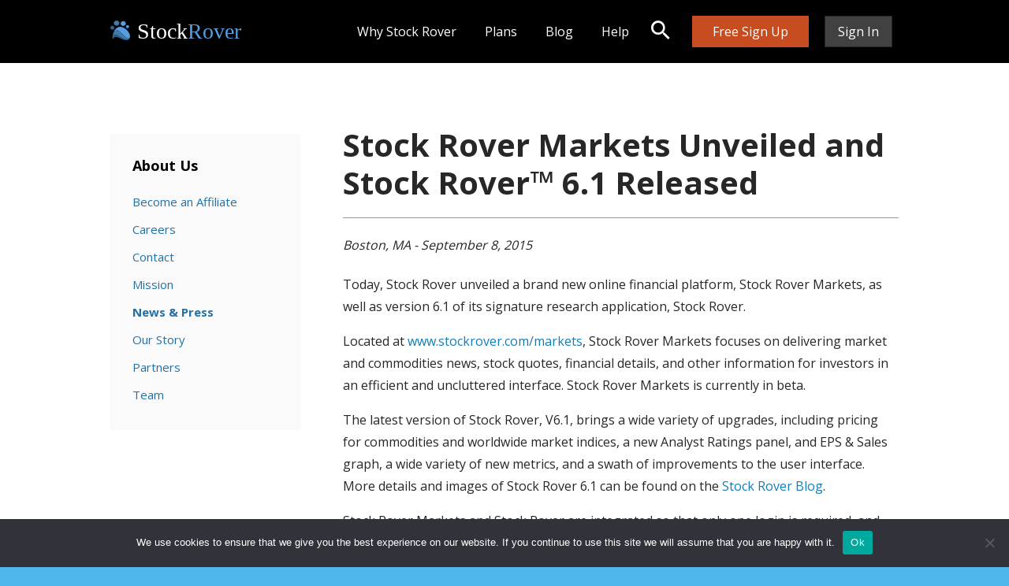

--- FILE ---
content_type: text/html; charset=UTF-8
request_url: https://www.stockrover.com/news-release/stock-rover-markets-unveiled-and-stock-rover-6-1-released/
body_size: 12563
content:
<!DOCTYPE html>
<html lang="en-US" class="application">

<head>
  <meta charset="UTF-8">
  <meta name="viewport" content="width=device-width, initial-scale=1">
  <meta http-equiv="X-UA-Compatible" content="IE=edge">
  <meta name="keywords" content="Stock Rover Markets Unveiled and Stock Rover™ 6.1 Released">
  <link rel="profile" href="http://gmpg.org/xfn/11">
  <link rel="pingback" href="https://www.stockrover.com/xmlrpc.php">
  <link href='https://fonts.googleapis.com/css?family=Open+Sans:400,300,600,700' rel='stylesheet' type='text/css'>
  <meta name='robots' content='index, follow, max-image-preview:large, max-snippet:-1, max-video-preview:-1' />

	<!-- This site is optimized with the Yoast SEO plugin v26.8 - https://yoast.com/product/yoast-seo-wordpress/ -->
	<title>Stock Rover Markets Unveiled and Stock Rover™ 6.1 Released - Stock Rover</title>
	<link rel="canonical" href="https://www.stockrover.com/news-release/stock-rover-markets-unveiled-and-stock-rover-6-1-released/" />
	<meta property="og:locale" content="en_US" />
	<meta property="og:type" content="article" />
	<meta property="og:title" content="Stock Rover Markets Unveiled and Stock Rover™ 6.1 Released - Stock Rover" />
	<meta property="og:description" content="Today, Stock Rover unveiled a brand new online financial platform, Stock Rover Markets, as well as version 6.1 of its signature research application, Stock Rover. Located at www.stockrover.com/markets, Stock Rover Markets focuses on delivering market and commodities news, stock quotes, financial details, and other information for investors in an efficient and uncluttered interface. Stock Rover [&hellip;]" />
	<meta property="og:url" content="https://www.stockrover.com/news-release/stock-rover-markets-unveiled-and-stock-rover-6-1-released/" />
	<meta property="og:site_name" content="Stock Rover" />
	<meta property="article:published_time" content="2015-09-08T22:36:54+00:00" />
	<meta property="article:modified_time" content="2016-11-07T20:29:02+00:00" />
	<meta name="author" content="Alex Reisman" />
	<meta name="twitter:card" content="summary_large_image" />
	<meta name="twitter:label1" content="Written by" />
	<meta name="twitter:data1" content="Alex Reisman" />
	<meta name="twitter:label2" content="Est. reading time" />
	<meta name="twitter:data2" content="1 minute" />
	<script type="application/ld+json" class="yoast-schema-graph">{"@context":"https://schema.org","@graph":[{"@type":"Article","@id":"https://www.stockrover.com/news-release/stock-rover-markets-unveiled-and-stock-rover-6-1-released/#article","isPartOf":{"@id":"https://www.stockrover.com/news-release/stock-rover-markets-unveiled-and-stock-rover-6-1-released/"},"author":{"name":"Alex Reisman","@id":"https://www.stockrover.com/#/schema/person/3b62fc3c6e29741a94d320d9ecc2c9ad"},"headline":"Stock Rover Markets Unveiled and Stock Rover™ 6.1 Released","datePublished":"2015-09-08T22:36:54+00:00","dateModified":"2016-11-07T20:29:02+00:00","mainEntityOfPage":{"@id":"https://www.stockrover.com/news-release/stock-rover-markets-unveiled-and-stock-rover-6-1-released/"},"wordCount":212,"articleSection":["News"],"inLanguage":"en-US"},{"@type":"WebPage","@id":"https://www.stockrover.com/news-release/stock-rover-markets-unveiled-and-stock-rover-6-1-released/","url":"https://www.stockrover.com/news-release/stock-rover-markets-unveiled-and-stock-rover-6-1-released/","name":"Stock Rover Markets Unveiled and Stock Rover™ 6.1 Released - Stock Rover","isPartOf":{"@id":"https://www.stockrover.com/#website"},"datePublished":"2015-09-08T22:36:54+00:00","dateModified":"2016-11-07T20:29:02+00:00","author":{"@id":"https://www.stockrover.com/#/schema/person/3b62fc3c6e29741a94d320d9ecc2c9ad"},"breadcrumb":{"@id":"https://www.stockrover.com/news-release/stock-rover-markets-unveiled-and-stock-rover-6-1-released/#breadcrumb"},"inLanguage":"en-US","potentialAction":[{"@type":"ReadAction","target":["https://www.stockrover.com/news-release/stock-rover-markets-unveiled-and-stock-rover-6-1-released/"]}]},{"@type":"BreadcrumbList","@id":"https://www.stockrover.com/news-release/stock-rover-markets-unveiled-and-stock-rover-6-1-released/#breadcrumb","itemListElement":[{"@type":"ListItem","position":1,"name":"Home","item":"https://www.stockrover.com/"},{"@type":"ListItem","position":2,"name":"Stock Rover Markets Unveiled and Stock Rover™ 6.1 Released"}]},{"@type":"WebSite","@id":"https://www.stockrover.com/#website","url":"https://www.stockrover.com/","name":"Stock Rover","description":"Investment Research and Portfolio Management","potentialAction":[{"@type":"SearchAction","target":{"@type":"EntryPoint","urlTemplate":"https://www.stockrover.com/?s={search_term_string}"},"query-input":{"@type":"PropertyValueSpecification","valueRequired":true,"valueName":"search_term_string"}}],"inLanguage":"en-US"},{"@type":"Person","@id":"https://www.stockrover.com/#/schema/person/3b62fc3c6e29741a94d320d9ecc2c9ad","name":"Alex Reisman","image":{"@type":"ImageObject","inLanguage":"en-US","@id":"https://www.stockrover.com/#/schema/person/image/","url":"https://secure.gravatar.com/avatar/58a1e9b78cd76ef1c582b8323c71456aa956d8597a5887920e3b3bedd46d4a44?s=96&d=mm&r=g","contentUrl":"https://secure.gravatar.com/avatar/58a1e9b78cd76ef1c582b8323c71456aa956d8597a5887920e3b3bedd46d4a44?s=96&d=mm&r=g","caption":"Alex Reisman"},"url":"https://www.stockrover.com/author/areisman/"}]}</script>
	<!-- / Yoast SEO plugin. -->


<link rel="alternate" type="application/rss+xml" title="Stock Rover &raquo; Feed" href="https://www.stockrover.com/feed/" />
<link rel="alternate" type="application/rss+xml" title="Stock Rover &raquo; Comments Feed" href="https://www.stockrover.com/comments/feed/" />
<link rel="alternate" title="oEmbed (JSON)" type="application/json+oembed" href="https://www.stockrover.com/wp-json/oembed/1.0/embed?url=https%3A%2F%2Fwww.stockrover.com%2Fnews-release%2Fstock-rover-markets-unveiled-and-stock-rover-6-1-released%2F" />
<link rel="alternate" title="oEmbed (XML)" type="text/xml+oembed" href="https://www.stockrover.com/wp-json/oembed/1.0/embed?url=https%3A%2F%2Fwww.stockrover.com%2Fnews-release%2Fstock-rover-markets-unveiled-and-stock-rover-6-1-released%2F&#038;format=xml" />
<style id='wp-img-auto-sizes-contain-inline-css' type='text/css'>
img:is([sizes=auto i],[sizes^="auto," i]){contain-intrinsic-size:3000px 1500px}
/*# sourceURL=wp-img-auto-sizes-contain-inline-css */
</style>
<style id='wp-emoji-styles-inline-css' type='text/css'>

	img.wp-smiley, img.emoji {
		display: inline !important;
		border: none !important;
		box-shadow: none !important;
		height: 1em !important;
		width: 1em !important;
		margin: 0 0.07em !important;
		vertical-align: -0.1em !important;
		background: none !important;
		padding: 0 !important;
	}
/*# sourceURL=wp-emoji-styles-inline-css */
</style>
<link rel='stylesheet' id='wp-block-library-css' href='https://www.stockrover.com/wp-includes/css/dist/block-library/style.min.css?ver=6.9' type='text/css' media='all' />
<style id='global-styles-inline-css' type='text/css'>
:root{--wp--preset--aspect-ratio--square: 1;--wp--preset--aspect-ratio--4-3: 4/3;--wp--preset--aspect-ratio--3-4: 3/4;--wp--preset--aspect-ratio--3-2: 3/2;--wp--preset--aspect-ratio--2-3: 2/3;--wp--preset--aspect-ratio--16-9: 16/9;--wp--preset--aspect-ratio--9-16: 9/16;--wp--preset--color--black: #000000;--wp--preset--color--cyan-bluish-gray: #abb8c3;--wp--preset--color--white: #ffffff;--wp--preset--color--pale-pink: #f78da7;--wp--preset--color--vivid-red: #cf2e2e;--wp--preset--color--luminous-vivid-orange: #ff6900;--wp--preset--color--luminous-vivid-amber: #fcb900;--wp--preset--color--light-green-cyan: #7bdcb5;--wp--preset--color--vivid-green-cyan: #00d084;--wp--preset--color--pale-cyan-blue: #8ed1fc;--wp--preset--color--vivid-cyan-blue: #0693e3;--wp--preset--color--vivid-purple: #9b51e0;--wp--preset--gradient--vivid-cyan-blue-to-vivid-purple: linear-gradient(135deg,rgb(6,147,227) 0%,rgb(155,81,224) 100%);--wp--preset--gradient--light-green-cyan-to-vivid-green-cyan: linear-gradient(135deg,rgb(122,220,180) 0%,rgb(0,208,130) 100%);--wp--preset--gradient--luminous-vivid-amber-to-luminous-vivid-orange: linear-gradient(135deg,rgb(252,185,0) 0%,rgb(255,105,0) 100%);--wp--preset--gradient--luminous-vivid-orange-to-vivid-red: linear-gradient(135deg,rgb(255,105,0) 0%,rgb(207,46,46) 100%);--wp--preset--gradient--very-light-gray-to-cyan-bluish-gray: linear-gradient(135deg,rgb(238,238,238) 0%,rgb(169,184,195) 100%);--wp--preset--gradient--cool-to-warm-spectrum: linear-gradient(135deg,rgb(74,234,220) 0%,rgb(151,120,209) 20%,rgb(207,42,186) 40%,rgb(238,44,130) 60%,rgb(251,105,98) 80%,rgb(254,248,76) 100%);--wp--preset--gradient--blush-light-purple: linear-gradient(135deg,rgb(255,206,236) 0%,rgb(152,150,240) 100%);--wp--preset--gradient--blush-bordeaux: linear-gradient(135deg,rgb(254,205,165) 0%,rgb(254,45,45) 50%,rgb(107,0,62) 100%);--wp--preset--gradient--luminous-dusk: linear-gradient(135deg,rgb(255,203,112) 0%,rgb(199,81,192) 50%,rgb(65,88,208) 100%);--wp--preset--gradient--pale-ocean: linear-gradient(135deg,rgb(255,245,203) 0%,rgb(182,227,212) 50%,rgb(51,167,181) 100%);--wp--preset--gradient--electric-grass: linear-gradient(135deg,rgb(202,248,128) 0%,rgb(113,206,126) 100%);--wp--preset--gradient--midnight: linear-gradient(135deg,rgb(2,3,129) 0%,rgb(40,116,252) 100%);--wp--preset--font-size--small: 13px;--wp--preset--font-size--medium: 20px;--wp--preset--font-size--large: 36px;--wp--preset--font-size--x-large: 42px;--wp--preset--spacing--20: 0.44rem;--wp--preset--spacing--30: 0.67rem;--wp--preset--spacing--40: 1rem;--wp--preset--spacing--50: 1.5rem;--wp--preset--spacing--60: 2.25rem;--wp--preset--spacing--70: 3.38rem;--wp--preset--spacing--80: 5.06rem;--wp--preset--shadow--natural: 6px 6px 9px rgba(0, 0, 0, 0.2);--wp--preset--shadow--deep: 12px 12px 50px rgba(0, 0, 0, 0.4);--wp--preset--shadow--sharp: 6px 6px 0px rgba(0, 0, 0, 0.2);--wp--preset--shadow--outlined: 6px 6px 0px -3px rgb(255, 255, 255), 6px 6px rgb(0, 0, 0);--wp--preset--shadow--crisp: 6px 6px 0px rgb(0, 0, 0);}:where(.is-layout-flex){gap: 0.5em;}:where(.is-layout-grid){gap: 0.5em;}body .is-layout-flex{display: flex;}.is-layout-flex{flex-wrap: wrap;align-items: center;}.is-layout-flex > :is(*, div){margin: 0;}body .is-layout-grid{display: grid;}.is-layout-grid > :is(*, div){margin: 0;}:where(.wp-block-columns.is-layout-flex){gap: 2em;}:where(.wp-block-columns.is-layout-grid){gap: 2em;}:where(.wp-block-post-template.is-layout-flex){gap: 1.25em;}:where(.wp-block-post-template.is-layout-grid){gap: 1.25em;}.has-black-color{color: var(--wp--preset--color--black) !important;}.has-cyan-bluish-gray-color{color: var(--wp--preset--color--cyan-bluish-gray) !important;}.has-white-color{color: var(--wp--preset--color--white) !important;}.has-pale-pink-color{color: var(--wp--preset--color--pale-pink) !important;}.has-vivid-red-color{color: var(--wp--preset--color--vivid-red) !important;}.has-luminous-vivid-orange-color{color: var(--wp--preset--color--luminous-vivid-orange) !important;}.has-luminous-vivid-amber-color{color: var(--wp--preset--color--luminous-vivid-amber) !important;}.has-light-green-cyan-color{color: var(--wp--preset--color--light-green-cyan) !important;}.has-vivid-green-cyan-color{color: var(--wp--preset--color--vivid-green-cyan) !important;}.has-pale-cyan-blue-color{color: var(--wp--preset--color--pale-cyan-blue) !important;}.has-vivid-cyan-blue-color{color: var(--wp--preset--color--vivid-cyan-blue) !important;}.has-vivid-purple-color{color: var(--wp--preset--color--vivid-purple) !important;}.has-black-background-color{background-color: var(--wp--preset--color--black) !important;}.has-cyan-bluish-gray-background-color{background-color: var(--wp--preset--color--cyan-bluish-gray) !important;}.has-white-background-color{background-color: var(--wp--preset--color--white) !important;}.has-pale-pink-background-color{background-color: var(--wp--preset--color--pale-pink) !important;}.has-vivid-red-background-color{background-color: var(--wp--preset--color--vivid-red) !important;}.has-luminous-vivid-orange-background-color{background-color: var(--wp--preset--color--luminous-vivid-orange) !important;}.has-luminous-vivid-amber-background-color{background-color: var(--wp--preset--color--luminous-vivid-amber) !important;}.has-light-green-cyan-background-color{background-color: var(--wp--preset--color--light-green-cyan) !important;}.has-vivid-green-cyan-background-color{background-color: var(--wp--preset--color--vivid-green-cyan) !important;}.has-pale-cyan-blue-background-color{background-color: var(--wp--preset--color--pale-cyan-blue) !important;}.has-vivid-cyan-blue-background-color{background-color: var(--wp--preset--color--vivid-cyan-blue) !important;}.has-vivid-purple-background-color{background-color: var(--wp--preset--color--vivid-purple) !important;}.has-black-border-color{border-color: var(--wp--preset--color--black) !important;}.has-cyan-bluish-gray-border-color{border-color: var(--wp--preset--color--cyan-bluish-gray) !important;}.has-white-border-color{border-color: var(--wp--preset--color--white) !important;}.has-pale-pink-border-color{border-color: var(--wp--preset--color--pale-pink) !important;}.has-vivid-red-border-color{border-color: var(--wp--preset--color--vivid-red) !important;}.has-luminous-vivid-orange-border-color{border-color: var(--wp--preset--color--luminous-vivid-orange) !important;}.has-luminous-vivid-amber-border-color{border-color: var(--wp--preset--color--luminous-vivid-amber) !important;}.has-light-green-cyan-border-color{border-color: var(--wp--preset--color--light-green-cyan) !important;}.has-vivid-green-cyan-border-color{border-color: var(--wp--preset--color--vivid-green-cyan) !important;}.has-pale-cyan-blue-border-color{border-color: var(--wp--preset--color--pale-cyan-blue) !important;}.has-vivid-cyan-blue-border-color{border-color: var(--wp--preset--color--vivid-cyan-blue) !important;}.has-vivid-purple-border-color{border-color: var(--wp--preset--color--vivid-purple) !important;}.has-vivid-cyan-blue-to-vivid-purple-gradient-background{background: var(--wp--preset--gradient--vivid-cyan-blue-to-vivid-purple) !important;}.has-light-green-cyan-to-vivid-green-cyan-gradient-background{background: var(--wp--preset--gradient--light-green-cyan-to-vivid-green-cyan) !important;}.has-luminous-vivid-amber-to-luminous-vivid-orange-gradient-background{background: var(--wp--preset--gradient--luminous-vivid-amber-to-luminous-vivid-orange) !important;}.has-luminous-vivid-orange-to-vivid-red-gradient-background{background: var(--wp--preset--gradient--luminous-vivid-orange-to-vivid-red) !important;}.has-very-light-gray-to-cyan-bluish-gray-gradient-background{background: var(--wp--preset--gradient--very-light-gray-to-cyan-bluish-gray) !important;}.has-cool-to-warm-spectrum-gradient-background{background: var(--wp--preset--gradient--cool-to-warm-spectrum) !important;}.has-blush-light-purple-gradient-background{background: var(--wp--preset--gradient--blush-light-purple) !important;}.has-blush-bordeaux-gradient-background{background: var(--wp--preset--gradient--blush-bordeaux) !important;}.has-luminous-dusk-gradient-background{background: var(--wp--preset--gradient--luminous-dusk) !important;}.has-pale-ocean-gradient-background{background: var(--wp--preset--gradient--pale-ocean) !important;}.has-electric-grass-gradient-background{background: var(--wp--preset--gradient--electric-grass) !important;}.has-midnight-gradient-background{background: var(--wp--preset--gradient--midnight) !important;}.has-small-font-size{font-size: var(--wp--preset--font-size--small) !important;}.has-medium-font-size{font-size: var(--wp--preset--font-size--medium) !important;}.has-large-font-size{font-size: var(--wp--preset--font-size--large) !important;}.has-x-large-font-size{font-size: var(--wp--preset--font-size--x-large) !important;}
/*# sourceURL=global-styles-inline-css */
</style>

<style id='classic-theme-styles-inline-css' type='text/css'>
/*! This file is auto-generated */
.wp-block-button__link{color:#fff;background-color:#32373c;border-radius:9999px;box-shadow:none;text-decoration:none;padding:calc(.667em + 2px) calc(1.333em + 2px);font-size:1.125em}.wp-block-file__button{background:#32373c;color:#fff;text-decoration:none}
/*# sourceURL=/wp-includes/css/classic-themes.min.css */
</style>
<link rel='stylesheet' id='cookie-notice-front-css' href='https://www.stockrover.com/wp-content/plugins/cookie-notice/css/front.min.css?ver=2.5.11' type='text/css' media='all' />
<link rel='stylesheet' id='toc-screen-css' href='https://www.stockrover.com/wp-content/plugins/table-of-contents-plus/screen.min.css?ver=2411.1' type='text/css' media='all' />
<style id='toc-screen-inline-css' type='text/css'>
div#toc_container {width: 100%;}
/*# sourceURL=toc-screen-inline-css */
</style>
<link rel='stylesheet' id='all-css' href='https://www.stockrover.com/wp-content/themes/stockrover/stylesheets/dist/all.css?ver=6.9' type='text/css' media='all' />
<link rel='stylesheet' id='lazy-css' href='https://www.stockrover.com/wp-content/themes/stockrover/stylesheets/src/lazy.css?ver=6.9' type='text/css' media='all' />
<link rel='stylesheet' id='font-awesome-css' href='https://www.stockrover.com/wp-content/themes/stockrover/font-awesome-4.7.0/css/font-awesome.min.css?ver=6.9' type='text/css' media='all' />
<link rel='stylesheet' id='a11y-style-css' href='https://www.stockrover.com/wp-content/themes/stockrover/a11y.css?ver=1769472825' type='text/css' media='all' />
<link rel='stylesheet' id='wp-featherlight-css' href='https://www.stockrover.com/wp-content/plugins/wp-featherlight/css/wp-featherlight.min.css?ver=1.3.4' type='text/css' media='all' />
<link rel='stylesheet' id='author_recommended_posts-public-css' href='https://www.stockrover.com/wp-content/plugins/author-recommended-posts/css/public.css?ver=1.0.3' type='text/css' media='screen' />
<script type="text/javascript" id="cookie-notice-front-js-before">
/* <![CDATA[ */
var cnArgs = {"ajaxUrl":"https:\/\/www.stockrover.com\/wp-admin\/admin-ajax.php","nonce":"a1dbdb796e","hideEffect":"fade","position":"bottom","onScroll":false,"onScrollOffset":100,"onClick":false,"cookieName":"cookie_notice_accepted","cookieTime":31536000,"cookieTimeRejected":2592000,"globalCookie":false,"redirection":false,"cache":false,"revokeCookies":false,"revokeCookiesOpt":"automatic"};

//# sourceURL=cookie-notice-front-js-before
/* ]]> */
</script>
<script type="text/javascript" src="https://www.stockrover.com/wp-content/plugins/cookie-notice/js/front.min.js?ver=2.5.11" id="cookie-notice-front-js"></script>
<script type="text/javascript" src="https://www.stockrover.com/wp-includes/js/jquery/jquery.min.js?ver=3.7.1" id="jquery-core-js"></script>
<script type="text/javascript" src="https://www.stockrover.com/wp-includes/js/jquery/jquery-migrate.min.js?ver=3.4.1" id="jquery-migrate-js"></script>
<script type="text/javascript" src="https://www.stockrover.com/wp-content/themes/stockrover/a11y.js?ver=1769472825" id="a11y-script-js"></script>
<link rel="https://api.w.org/" href="https://www.stockrover.com/wp-json/" /><link rel="alternate" title="JSON" type="application/json" href="https://www.stockrover.com/wp-json/wp/v2/posts/1656" /><link rel="EditURI" type="application/rsd+xml" title="RSD" href="https://www.stockrover.com/xmlrpc.php?rsd" />
<meta name="generator" content="WordPress 6.9" />
<link rel='shortlink' href='https://www.stockrover.com/?p=1656' />
<style id="mystickymenu" type="text/css">#mysticky-nav { width:100%; position: static; height: auto !important; }#mysticky-nav.wrapfixed { position:fixed; left: 0px; margin-top:0px;  z-index: 99990; -webkit-transition: 0.3s; -moz-transition: 0.3s; -o-transition: 0.3s; transition: 0.3s; -ms-filter:"progid:DXImageTransform.Microsoft.Alpha(Opacity=90)"; filter: alpha(opacity=90); opacity:0.9; background-color: #f7f5e7;}#mysticky-nav.wrapfixed .myfixed{ background-color: #f7f5e7; position: relative;top: auto;left: auto;right: auto;}#mysticky-nav .myfixed { margin:0 auto; float:none; border:0px; background:none; max-width:100%; }</style>			<style type="text/css">
																															</style>
			<link rel="icon" href="https://www.stockrover.com/wp-content/uploads/2019/04/favicon.ico" sizes="32x32" />
<link rel="icon" href="https://www.stockrover.com/wp-content/uploads/2019/04/favicon.ico" sizes="192x192" />
<link rel="apple-touch-icon" href="https://www.stockrover.com/wp-content/uploads/2019/04/favicon.ico" />
<meta name="msapplication-TileImage" content="https://www.stockrover.com/wp-content/uploads/2019/04/favicon.ico" />

  <script>
    (function(i, s, o, g, r, a, m) {
      i['GoogleAnalyticsObject'] = r;
      i[r] = i[r] || function() {
        (i[r].q = i[r].q || []).push(arguments)
      }, i[r].l = 1 * new Date();
      a = s.createElement(o),
        m = s.getElementsByTagName(o)[0];
      a.async = 1;
      a.src = g;
      m.parentNode.insertBefore(a, m)
    })(window, document, 'script', 'https://www.google-analytics.com/analytics.js', 'ga');

    ga('create', 'UA-29648200-1', 'auto');
    ga('send', 'pageview');
  </script>
  <!-- Google tag (gtag.js) -->
  <script async src="https://www.googletagmanager.com/gtag/js?id=G-5ELGTY36DV"></script>
  <script>
    window.dataLayer = window.dataLayer || [];
    function gtag(){dataLayer.push(arguments);}
    gtag('js', new Date());

    gtag('config', 'G-5ELGTY36DV');
  </script>
  <script>
    (function() {
      var cx = '016173237021947610952:znh0un6wqx0';
      var gcse = document.createElement('script');
      gcse.type = 'text/javascript';
      gcse.async = true;
      gcse.src = 'https://cse.google.com/cse.js?cx=' + cx;
      var s = document.getElementsByTagName('script')[0];
      s.parentNode.insertBefore(gcse, s);
    })();
  </script>
  <script>
    (function(w, d, t, r, u) {
      var f, n, i;
      w[u] = w[u] || [], f = function() {
        var o = {
          ti: "25056817"
        };
        o.q = w[u], w[u] = new UET(o), w[u].push("pageLoad")
      }, n = d.createElement(t), n.src = r, n.async = 1, n.onload = n.onreadystatechange = function() {
        var s = this.readyState;
        s && s !== "loaded" && s !== "complete" || (f(), n.onload = n.onreadystatechange = null)
      }, i = d.getElementsByTagName(t)[0], i.parentNode.insertBefore(n, i)
    })(window, document, "script", "//bat.bing.com/bat.js", "uetq");
  </script>
  <script type="text/javascript">
    function setCookie(name, value, days) {
      var date = new Date();
      date.setTime(date.getTime() + (days * 864E5));
      var expires = "; expires=" + date.toGMTString();
      document.cookie = name + "=" + value + expires + ";path=/";
    }

    function getParam(p) {
      var match = RegExp('[?&]' + p + '=([^&]*)').exec(window.location.search);
      return match && decodeURIComponent(match[1].replace(/\+/g, ' '));
    }
    var msclkid = getParam('msclkid');
    if (msclkid) {
      setCookie('msclkid', msclkid, 90);
    }
    var gclid = getParam('gclid');
    if (gclid) {
      setCookie('gclid', gclid, 90);
    }
  </script>
</head>


<body onresize="windowResize()" onload="onSrLoad();" class="wp-singular post-template-default single single-post postid-1656 single-format-standard wp-theme-stockrover cookies-not-set wp-featherlight-captions group-blog">
  <a href="#main-content" id="skip-link">Skip to main content</a>
  <!-- Region: Header -->
  <header class="header">
    <div class="header__inner">

      <!-- Component: Logo -->
      <section class="logo">
        <div class="logo__inner">
                      <a class="logo__link" href="/">
              <img class="logo__image" width=25 alt="Stock Rover logo" style="margin-right: 5px; margin-bottom: -2px;" src="/wp-content/themes/stockrover/media/images/blue-paw-small.svg" />
			  <span style="color:white;font-size:28px;font-weight: normal; font-family: verdana;">Stock</span><span style="color:#559fe1;font-size:28px;font-weight: normal;font-family: verdana">Rover</span>
              <span class="logo__heading">Stock Rover</span>
            </a>
                  </div>
      </section>

      <!-- Component: Toggle (Navigation) -->
      <section class="toggle toggle--navigation">
        <div class="toggle__inner">
          <button class="toggle__button" data-activate="navigation" data-deactivate="">Toggle Navigation</button>
        </div>
      </section>

    </div>
  </header>

  <!-- Region: Aside -->
  <div class="aside">
    <div class="aside__inner">

      <!-- Component: Navigation -->
<nav class="navigation">
<div class="navigation__inner">
<div class="navigation__content">
<h3 class="navigation__heading">
</h3>
<div class="navigation__copy">
</div>
</div>
<ul role="menu" id="a11y-main-navigation" class="navigation__list">
<li role="none" class="navigation__item">
<a role="menuitem" aria-expanded="false" href="/why-stock-rover" class="navigation__link"><span class="navigation__text">Why Stock Rover</span></a>
<!-- Component: Subavigation -->
<section class="subnavigation">
<button class="subnavigation__toggle">Toggle Subnavigation</button>
<div class="subnavigation__inner">
<div class="subnavigation__content">
<h3 class="subnavigation__heading">
</h3>
<div class="subnavigation__copy">
</div>
</div>
<ul role="menu" class="subnavigation__list">
<li role="none" class="subnavigation__item">
<a role="menuitem" href="/why-stock-rover" class="subnavigation__link"><span class="subnavigation__text">Overview</span></a>
</li>
<li role="none" class="subnavigation__item">
<a role="menuitem" href="/screening-strategies/" class="subnavigation__link"><span class="subnavigation__text">Screening Strategies</span></a>
</li>
<li role="none" class="subnavigation__item">
<a role="menuitem" href="/stock-comparison/" class="subnavigation__link"><span class="subnavigation__text">Stock & ETF Comparison</span></a>
</li>
<li role="none" class="subnavigation__item">
<a role="menuitem" href="https://www.stockrover.com/reports/" class="subnavigation__link"><span class="subnavigation__text">Research Reports</span></a>
</li>
<li role="none" class="subnavigation__item">
<a role="menuitem" href="/portfolio-management/" class="subnavigation__link"><span class="subnavigation__text">Portfolio Management</span></a>
</li>
<li role="none" class="subnavigation__item">
<a role="menuitem" href="/stock-charting/" class="subnavigation__link"><span class="subnavigation__text">Stock Charting</span></a>
</li>
<li role="none" class="subnavigation__item">
<a role="menuitem" href="https://www.stockrover.com/users-rave/" class="subnavigation__link"><span class="subnavigation__text">User Testimonials</span></a>
</li>
<li role="none" class="subnavigation__item">
<a role="menuitem" href="https://www.stockrover.com/about-us/our-story/" class="subnavigation__link"><span class="subnavigation__text">About Us</span></a>
</li>
</ul>
</li>
<li role="none" class="navigation__item">
<a role="menuitem" aria-expanded="false" href="/plans" class="navigation__link"><span class="navigation__text">Plans</span></a>
<!-- Component: Subavigation -->
<section class="subnavigation">
<button class="subnavigation__toggle">Toggle Subnavigation</button>
<div class="subnavigation__inner">
<div class="subnavigation__content">
<h3 class="subnavigation__heading">
</h3>
<div class="subnavigation__copy">
</div>
</div>
<ul role="menu" class="subnavigation__list">
<li role="none" class="subnavigation__item">
<a role="menuitem" href="/plans/free" class="subnavigation__link"><span class="subnavigation__text">Free Plan</span></a>
</li>
<li role="none" class="subnavigation__item">
<a role="menuitem" href="/plans" class="subnavigation__link"><span class="subnavigation__text">Premium Plans</span></a>
</li>
<li role="none" class="subnavigation__item">
<a role="menuitem" href="/plans/compare" class="subnavigation__link"><span class="subnavigation__text">Compare Plans</span></a>
</li>
</ul>
</li>
<li role="none" class="navigation__item">
<a role="menuitem" aria-expanded="false" href="https://www.stockrover.com/category/blog/" class="navigation__link"><span class="navigation__text">Blog</span></a>
<!-- Component: Subavigation -->
<section class="subnavigation">
<button class="subnavigation__toggle">Toggle Subnavigation</button>
<div class="subnavigation__inner">
<div class="subnavigation__content">
<h3 class="subnavigation__heading">
</h3>
<div class="subnavigation__copy">
</div>
</div>
<ul role="menu" class="subnavigation__list">
<li role="none" class="subnavigation__item">
<a role="menuitem" href="https://www.stockrover.com/category/blog/product-features/" class="subnavigation__link"><span class="subnavigation__text">Product Features</span></a>
</li>
<li role="none" class="subnavigation__item">
<a role="menuitem" href="https://www.stockrover.com/category/blog/stock-research/" class="subnavigation__link"><span class="subnavigation__text">Stock Research</span></a>
</li>
<li role="none" class="subnavigation__item">
<a role="menuitem" href="https://www.stockrover.com/category/blog/investing-education/" class="subnavigation__link"><span class="subnavigation__text">Investing Education</span></a>
</li>
<li role="none" class="subnavigation__item">
<a role="menuitem" href="https://www.stockrover.com/category/blog/weekly-market-brief/" class="subnavigation__link"><span class="subnavigation__text">Weekly Brief</span></a>
</li>
</ul>
</li>
<li role="none" class="navigation__item">
<a role="menuitem" aria-expanded="false" href="https://www.stockrover.com/help-resources/help-support/" class="navigation__link"><span class="navigation__text">Help</span></a>
<!-- Component: Subavigation -->
<section class="subnavigation">
<button class="subnavigation__toggle">Toggle Subnavigation</button>
<div class="subnavigation__inner">
<div class="subnavigation__content">
<h3 class="subnavigation__heading">
</h3>
<div class="subnavigation__copy">
</div>
</div>
<ul role="menu" class="subnavigation__list">
<li role="none" class="subnavigation__item">
<a role="menuitem" href="https://www.stockrover.com/help-resources/help-support/" class="subnavigation__link"><span class="subnavigation__text">Stock Rover Help</span></a>
</li>
<li role="none" class="subnavigation__item">
<a role="menuitem" href="https://www.stockrover.com/category/videos/getting-started/" class="subnavigation__link"><span class="subnavigation__text">Videos</span></a>
</li>
<li role="none" class="subnavigation__item">
<a role="menuitem" href="https://www.stockrover.com/guide-fundamental-stock-research-intro/" class="subnavigation__link"><span class="subnavigation__text">Stock Research 101</span></a>
</li>
<li role="none" class="subnavigation__item">
<a role="menuitem" href="https://www.stockrover.com/help-resources/faqs/" class="subnavigation__link"><span class="subnavigation__text">FAQs</span></a>
</li>
</ul>
</li>
</ul>
</div>
</nav>

      <!-- Component: Toggle (Search) -->
      <section class="toggle toggle--search">
        <div class="toggle__inner">
          <button class="toggle__button" data-activate="search" data-deactivate="">Toggle Search</button>
        </div>
      </section>

      <!-- Component: Menu -->
<section class="menu menu--header">
<div class="menu__inner">
<div class="menu__content">
<h3 class="menu__heading">
</h3>
<div class="menu__copy">
</div>
</div>
<ul class="menu__list">
<li class="menu__item menu__item--free-sign-up">
<a href="https://www.stockrover.com/plans/free/register/" class="menu__link"><span class="menu__text">Free Sign Up</span></a>
</li>
<li class="menu__item menu__item--sign-in">
<a href="#sign-in" class="menu__link"><span class="menu__text">Sign In</span></a>
</li>
</ul>
</div>
</section>

      <!-- Component: Form (Search) -->
<section class="form form--search search_dropdown" style="width: 95%;white-space:nowrap;">
	<form method="post" action="/search/" >
	<label for="query_string" class="sr-only">Search</label>

	  <input  id="query_string" name="query_string" type="text" style="width:85%; background-color:#fff;" />
	  <input id="start" name="start" value="1" type="hidden" />
	  <input type="hidden" name="search-type" value="gapi" /> 
	  <button type="submit" value="Submit"></button>
	</form>
</section>


    </div>
        </div>

  <!-- Region: Main -->

  <main class="main" id="main-content">
    <div class="main__inner">

<section class="layout layout--sidebar layout--basic">

  <div class="layout__inner">

    <div class="layout__region">
      <section class="menu menu--about-us">
        <div class="menu__inner">
          <div class="menu__content">
            <h3 class="menu__heading">
              About Us            </h3>
            <div class="menu__copy">
              
            </div>
          </div>
          <ul class="menu__list">

            
            <li class="menu__item menu__item-- ">
              <a class="menu__link" href="https://www.stockrover.com/about-us/become-an-affiliate/">
                <span class="menu__text">Become an Affiliate</span>
              </a>
            </li>

            
            <li class="menu__item menu__item-- ">
              <a class="menu__link" href="https://www.stockrover.com/about-us/careers/">
                <span class="menu__text">Careers</span>
              </a>
            </li>

            
            <li class="menu__item menu__item-- ">
              <a class="menu__link" href="https://www.stockrover.com/about-us/contact/">
                <span class="menu__text">Contact</span>
              </a>
            </li>

            
            <li class="menu__item menu__item-- ">
              <a class="menu__link" href="https://www.stockrover.com/about-us/mission/">
                <span class="menu__text">Mission</span>
              </a>
            </li>

            
            <li class="menu__item menu__item-- menu__item--active">
              <a class="menu__link" href="https://www.stockrover.com/about-us/news-press/">
                <span class="menu__text">News & Press</span>
              </a>
            </li>

            
            <li class="menu__item menu__item-- ">
              <a class="menu__link" href="https://www.stockrover.com/about-us/our-story/">
                <span class="menu__text">Our Story</span>
              </a>
            </li>

            
            <li class="menu__item menu__item-- ">
              <a class="menu__link" href="https://www.stockrover.com/about-us/partners/">
                <span class="menu__text">Partners</span>
              </a>
            </li>

            
            <li class="menu__item menu__item-- ">
              <a class="menu__link" href="https://www.stockrover.com/about-us/team/">
                <span class="menu__text">Team</span>
              </a>
            </li>

            
          </ul>
        </div>
      </section>
    </div>

    <div class="layout__region">
      
      <section class="content">
        <div class="content__inner">
          <h1 class="content__heading">Stock Rover Markets Unveiled and Stock Rover™ 6.1 Released</h1>
          <div class="content__copy">
            <p>
              <em>
                Boston, MA - September 8, 2015              </em>
            </p>
            <br />
            <div id="bodycopy">
<p>Today, Stock Rover unveiled a brand new online financial platform, Stock Rover Markets, as well as version 6.1 of its signature research application, Stock Rover.</p>
<p>Located at <a href="https://www.stockrover.com/markets">www.stockrover.com/markets</a>, Stock Rover Markets focuses on delivering market and commodities news, stock quotes, financial details, and other information for investors in an efficient and uncluttered interface. Stock Rover Markets is currently in beta.</p>
<p>The latest version of Stock Rover, V6.1, brings a wide variety of upgrades, including pricing for commodities and worldwide market indices, a new Analyst Ratings panel, and EPS &amp; Sales graph, a wide variety of new metrics, and a swath of improvements to the user interface. More details and images of Stock Rover 6.1 can be found on the <a href="https://www.stockrover.com/blog-markets-sr-6.1.html">Stock Rover Blog</a>.</p>
<p>Stock Rover Markets and Stock Rover are integrated so that only one login is required, and the user can toggle between Stock Rover and Stock Rover Markets seamlessly.</p>
<h3>For More Information</h3>
<p>For more information about Stock Rover, please contact:</p>
<p><a href="mailto:alex.reisman@stockrover.com">Alex Reisman, Communications Manager</a></p>
<p class="emphasis">Stock Rover and it&#8217;s corresponding logos are registered trademarks of Stock Rover LLC. All other company and product names mentioned are used only for identification purposes and may be trademarks or registered trademarks of their respective companies.</p>
</div>
          </div>
        </div>
    </div>

  </div>

</section>




</main>
</div>
<footer class="footer">
  <div class="footer__inner">
    <img class="sr-only" src="/wp-content/themes/stockrover/media/images/logo--small.png" alt="stockrover logo">
    <!-- Component: Social Media Menu update 20171026 -->
    <section class="menu menu--social">
      <div class="menu__inner">
        <div class="menu__content">
          <h3 class="menu__heading"></h3>
          <div class="menu__copy"></div>
        </div>
        <ul class="menu__list">
          <li class="menu__item menu__item--facebook">
            <a href="https://www.facebook.com/StockRover" target="_blank" class="menu__link"><span class="menu__text">Facebook</span></a>
          </li>
          <li class="menu__item menu__item--youtube">
            <a href="https://youtube.com/stockrover" target="_blank" class="menu__link">
              <svg width="24" height="24" viewBox="0 0 24 24">
                <path d="M19.615 3.184c-3.604-.246-11.631-.245-15.23 0-3.897.266-4.356 2.62-4.385 8.816.029 6.185.484 8.549 4.385 8.816 3.6.245 11.626.246 15.23 0 3.897-.266 4.356-2.62 4.385-8.816-.029-6.185-.484-8.549-4.385-8.816zm-10.615 12.816v-8l8 3.993-8 4.007z" style="fill:#fff;"></path>
              </svg>
              <span class="menu__text">YouTube</span>
            </a>
          </li>
          <li class="menu__item menu__item--twitter">
            <a href="https://twitter.com/stockrover" target="_blank" class="menu__link"><span class="menu__text">Twitter</span></a>
          </li>
          <li class="menu__item">
            <a href="https://www.linkedin.com/company/2571427/" target="_blank" class="menu__link"><img width="30" height="30" src="/wp-content/uploads/2020/01/linkedin.png" alt="" /><span class="menu__text">LinkedIn</span></a>
          </li>
          <li class="menu__item menu__item--email">
            <a href="mailto:Feedback@StockRover.com" class="menu__link"><span class="menu__text">Email</span></a>
          </li>
        </ul>
      </div>
    </section>


    <!-- Component: Menu -->
<section class="menu menu--footer">
<div class="menu__inner">
<div class="menu__content">
<h3 class="menu__heading">
</h3>
<div class="menu__copy">
</div>
</div>
<ul class="menu__list">
<li class="menu__item menu__item--news-press">
<a href="https://www.stockrover.com/about-us/news-press/" class="menu__link"><span class="menu__text">News &#038; Press</span></a>
</li>
<li class="menu__item menu__item--mission">
<a href="https://www.stockrover.com/about-us/mission/" class="menu__link"><span class="menu__text">Mission</span></a>
</li>
<li class="menu__item menu__item--data-attribution">
<a href="https://www.stockrover.com/data-attribution/" class="menu__link"><span class="menu__text">Data Attribution</span></a>
</li>
<li class="menu__item menu__item--privacy-policy">
<a href="https://www.stockrover.com/privacy-policy/" class="menu__link"><span class="menu__text">Privacy Policy</span></a>
</li>
<li class="menu__item menu__item--terms-of-use">
<a href="https://www.stockrover.com/terms-of-use/" class="menu__link"><span class="menu__text">Terms of Use</span></a>
</li>
<li class="menu__item menu__item--support">
<a href="https://www.stockrover.com/help-resources/help-support/" class="menu__link"><span class="menu__text">Support</span></a>
</li>
<li class="menu__item menu__item--rss">
<a href="/category/blog/feed/" class="menu__link"><span class="menu__text">RSS</span></a>
</li>
<li class="menu__item menu__item--copyright-2025-stock-rover-llc-all-rights-reserved">
<a href="#" class="menu__link"><span class="menu__text">Copyright 2025 Stock Rover LLC. All Rights Reserved.</span></a>
</li>
</ul>
</div>
</section>

  </div>
</footer>

<section class="modal" role="dialog" aria-label="Sign In" aria-modal="true">
  <div class="modal__inner">
  </div>
  <button class="modal__close" onclick="closeLogin()">Close</button>
</section>

<section class="components">
  <div class="components__inner">

    <!-- Component: Form (Sign-in) -->
    <section class="form form--sign-in">
      <div class="form__inner">
        <div class="form__content">
          <h5 class="form__heading">
            Sign In
          </h5>
          <div class="form__copy">

          </div>
        </div>

        <form class="form__form" id="sign-in" accept-charset="UTF-8" action="" method="post">

          <div class="form__messages">
          </div>

          <div class="form__field form__field--username">
            <input class="form__input form__input--text" type="text" name="username" placeholder="Username" value="" required />
            <label class="form__label" for="username">Username</label>
          </div>



          <div class="form__field form__field--password">
            <input class="form__input form__input--password" type="password" name="password" placeholder="Password" required onkeydown="submitOnEnter('sign-in-button', event)" />
            <label class="form__label" for="password">Password</label>
          </div>



          <div class="form__field form__field--forgot-password">
            <a class="form__link" href="#" onclick="forgotPassword({formSearch: '#sign-in',
																	  url: '/sajax/main/web_forgot_password',
																	  })">Forgot Password?</a>
          </div>



          <div class="form__field form__field--persist">
            <input class="form__input form__input--checkbox" type="checkbox" name=persist id="persist" />
            <label class="form__label" for="persist">Stay Signed In</label>
          </div>



          <div class="form__field form__field--sign-in">
            <button class="form__submit" type="button" id="sign-in-button" onclick="ajaxFormSubmit({formSearch: '#sign-in',
                                                                                  url: '/sajax/main/web_login',
																				  successTxt: 'Credentials validated, forwarding to Stock Rover...',
                                                                                  successPage: '/research'
                                                                                  })" name="Sign In">Sign In</button>
																				  
			<script src="https://accounts.google.com/gsi/client" async></script>
			<div style="margin: 0 auto; width:181px;padding-top:10px;">
<div id="g_id_onload"
     data-client_id="904890989248-5h8tim9aq240u33pgl3kft2q8jcagb07.apps.googleusercontent.com"
     data-context="signin"
     data-ux_mode="popup"
     data-login_uri="https://www.stockrover.com/main/google_auth_2"
     data-auto_prompt="true">
</div>

<span id="google-login" class="g_id_signin"
     data-type="standard"
     data-shape="rectangular"
     data-theme="filled_white"
     data-text="signin_with"
     data-size="large"
     data-logo_alignment="left"
</span>			

</div>
            <button class="fake__submit" type="submit" style="display:none;" />
          </div>
        </form>

        <form class="form__form" id="authentication-multi_factor" accept-charset="UTF-8" action="" method="post" hidden>

          <div class="form__messages">
          </div>

		  <div class="form__field form__field--submit">
			 <input type="hidden" name="url" id="authentication-url" value=""/>
		  </div>

		  <div class="form__field form__field--submit">
			<input type="hidden" name="username" id="authentication-username" value=""/>
		  </div>

          <div class="form__field form__field--username">
            <input class="form__input form__input--text" type="text" name="authentication-code" id="authentication-code" placeholder="Enter the six digit code from Google Authenticator" value="" required onkeydown="submitOnEnter('authentication-button', event)"/>
            <label class="form__label" for="authentication-code">Authentication code</label>
          </div>

		  <div class="form__field form__field--sign-in">
			<button class="form__submit" type="button" id="authentication-button" onclick="ajaxFormSubmit({formSearch: '#authentication-multi_factor',
																				  url: '/sajax/main/web_authenticate',
																				  successTxt: 'Credentials validated, forwarding to Stock Rover...',
																				  successPage: '/research'
																				  })"
																				  name="Authenticate">Authenticate</button>
			<button class="fake__submit" type="submit" style="display:none;"/>
		  </div>

        </form>

      </div>
    </section>

  </div>
</section>

<script type="text/javascript">
  (function($) {
    $(document).ready(function() {
      fixFormEnterSubmit();
	  initializeGoogleSignIn();
    });
  })(jQuery);
</script>
<script type="speculationrules">
{"prefetch":[{"source":"document","where":{"and":[{"href_matches":"/*"},{"not":{"href_matches":["/wp-*.php","/wp-admin/*","/wp-content/uploads/*","/wp-content/*","/wp-content/plugins/*","/wp-content/themes/stockrover/*","/*\\?(.+)"]}},{"not":{"selector_matches":"a[rel~=\"nofollow\"]"}},{"not":{"selector_matches":".no-prefetch, .no-prefetch a"}}]},"eagerness":"conservative"}]}
</script>
    <script type="text/javascript">
	console.log('from php...');
		document.addEventListener("DOMContentLoaded", function() { onSrReady();});		
        window.onload = function() { console.log('called from php...'); onSrLoad();};     
    </script>
	<script type="text/javascript" src="https://www.stockrover.com/wp-content/plugins/mystickymenu/js/morphext/morphext.min.js?ver=2.8.6" id="morphext-js-js" defer="defer" data-wp-strategy="defer"></script>
<script type="text/javascript" id="welcomebar-frontjs-js-extra">
/* <![CDATA[ */
var welcomebar_frontjs = {"ajaxurl":"https://www.stockrover.com/wp-admin/admin-ajax.php","days":"Days","hours":"Hours","minutes":"Minutes","seconds":"Seconds","ajax_nonce":"fc77338a90"};
//# sourceURL=welcomebar-frontjs-js-extra
/* ]]> */
</script>
<script type="text/javascript" src="https://www.stockrover.com/wp-content/plugins/mystickymenu/js/welcomebar-front.min.js?ver=2.8.6" id="welcomebar-frontjs-js" defer="defer" data-wp-strategy="defer"></script>
<script type="text/javascript" src="https://www.stockrover.com/wp-content/plugins/table-of-contents-plus/front.min.js?ver=2411.1" id="toc-front-js"></script>
<script type="text/javascript" src="https://www.stockrover.com/wp-content/themes/stockrover/javascripts/dist/libs.js?ver=20181203" id="libs-js"></script>
<script type="text/javascript" src="https://www.stockrover.com/wp-content/themes/stockrover/javascripts/dist/all.js?ver=a20251230" id="all-js"></script>
<script type="text/javascript" src="https://www.stockrover.com/wp-content/themes/stockrover/javascripts/dist/braintree.js?ver=20160816" id="braintree-js"></script>
<script type="text/javascript" src="https://www.stockrover.com/wp-content/plugins/wp-featherlight/js/wpFeatherlight.pkgd.min.js?ver=1.3.4" id="wp-featherlight-js"></script>
<script id="wp-emoji-settings" type="application/json">
{"baseUrl":"https://s.w.org/images/core/emoji/17.0.2/72x72/","ext":".png","svgUrl":"https://s.w.org/images/core/emoji/17.0.2/svg/","svgExt":".svg","source":{"concatemoji":"https://www.stockrover.com/wp-includes/js/wp-emoji-release.min.js?ver=6.9"}}
</script>
<script type="module">
/* <![CDATA[ */
/*! This file is auto-generated */
const a=JSON.parse(document.getElementById("wp-emoji-settings").textContent),o=(window._wpemojiSettings=a,"wpEmojiSettingsSupports"),s=["flag","emoji"];function i(e){try{var t={supportTests:e,timestamp:(new Date).valueOf()};sessionStorage.setItem(o,JSON.stringify(t))}catch(e){}}function c(e,t,n){e.clearRect(0,0,e.canvas.width,e.canvas.height),e.fillText(t,0,0);t=new Uint32Array(e.getImageData(0,0,e.canvas.width,e.canvas.height).data);e.clearRect(0,0,e.canvas.width,e.canvas.height),e.fillText(n,0,0);const a=new Uint32Array(e.getImageData(0,0,e.canvas.width,e.canvas.height).data);return t.every((e,t)=>e===a[t])}function p(e,t){e.clearRect(0,0,e.canvas.width,e.canvas.height),e.fillText(t,0,0);var n=e.getImageData(16,16,1,1);for(let e=0;e<n.data.length;e++)if(0!==n.data[e])return!1;return!0}function u(e,t,n,a){switch(t){case"flag":return n(e,"\ud83c\udff3\ufe0f\u200d\u26a7\ufe0f","\ud83c\udff3\ufe0f\u200b\u26a7\ufe0f")?!1:!n(e,"\ud83c\udde8\ud83c\uddf6","\ud83c\udde8\u200b\ud83c\uddf6")&&!n(e,"\ud83c\udff4\udb40\udc67\udb40\udc62\udb40\udc65\udb40\udc6e\udb40\udc67\udb40\udc7f","\ud83c\udff4\u200b\udb40\udc67\u200b\udb40\udc62\u200b\udb40\udc65\u200b\udb40\udc6e\u200b\udb40\udc67\u200b\udb40\udc7f");case"emoji":return!a(e,"\ud83e\u1fac8")}return!1}function f(e,t,n,a){let r;const o=(r="undefined"!=typeof WorkerGlobalScope&&self instanceof WorkerGlobalScope?new OffscreenCanvas(300,150):document.createElement("canvas")).getContext("2d",{willReadFrequently:!0}),s=(o.textBaseline="top",o.font="600 32px Arial",{});return e.forEach(e=>{s[e]=t(o,e,n,a)}),s}function r(e){var t=document.createElement("script");t.src=e,t.defer=!0,document.head.appendChild(t)}a.supports={everything:!0,everythingExceptFlag:!0},new Promise(t=>{let n=function(){try{var e=JSON.parse(sessionStorage.getItem(o));if("object"==typeof e&&"number"==typeof e.timestamp&&(new Date).valueOf()<e.timestamp+604800&&"object"==typeof e.supportTests)return e.supportTests}catch(e){}return null}();if(!n){if("undefined"!=typeof Worker&&"undefined"!=typeof OffscreenCanvas&&"undefined"!=typeof URL&&URL.createObjectURL&&"undefined"!=typeof Blob)try{var e="postMessage("+f.toString()+"("+[JSON.stringify(s),u.toString(),c.toString(),p.toString()].join(",")+"));",a=new Blob([e],{type:"text/javascript"});const r=new Worker(URL.createObjectURL(a),{name:"wpTestEmojiSupports"});return void(r.onmessage=e=>{i(n=e.data),r.terminate(),t(n)})}catch(e){}i(n=f(s,u,c,p))}t(n)}).then(e=>{for(const n in e)a.supports[n]=e[n],a.supports.everything=a.supports.everything&&a.supports[n],"flag"!==n&&(a.supports.everythingExceptFlag=a.supports.everythingExceptFlag&&a.supports[n]);var t;a.supports.everythingExceptFlag=a.supports.everythingExceptFlag&&!a.supports.flag,a.supports.everything||((t=a.source||{}).concatemoji?r(t.concatemoji):t.wpemoji&&t.twemoji&&(r(t.twemoji),r(t.wpemoji)))});
//# sourceURL=https://www.stockrover.com/wp-includes/js/wp-emoji-loader.min.js
/* ]]> */
</script>

		<!-- Cookie Notice plugin v2.5.11 by Hu-manity.co https://hu-manity.co/ -->
		<div id="cookie-notice" role="dialog" class="cookie-notice-hidden cookie-revoke-hidden cn-position-bottom" aria-label="Cookie Notice" style="background-color: rgba(50,50,58,1);"><div class="cookie-notice-container" style="color: #fff"><span id="cn-notice-text" class="cn-text-container">We use cookies to ensure that we give you the best experience on our website. If you continue to use this site we will assume that you are happy with it.</span><span id="cn-notice-buttons" class="cn-buttons-container"><button id="cn-accept-cookie" data-cookie-set="accept" class="cn-set-cookie cn-button" aria-label="Ok" style="background-color: #00a99d">Ok</button></span><button type="button" id="cn-close-notice" data-cookie-set="accept" class="cn-close-icon" aria-label="No"></button></div>
			
		</div>
		<!-- / Cookie Notice plugin --><link rel="preload" href="/build/production/Research/framework.js?1764684488" as="script">
<link rel="preload" href="/build/production/Research/header.js?1767976061" as="script">
<link rel="preload" href="/build/production/Research/tail.js?1767976064" as="script">

<script>(function(){function c(){var b=a.contentDocument||a.contentWindow.document;if(b){var d=b.createElement('script');d.innerHTML="window.__CF$cv$params={r:'9c440bc54f27bde9',t:'MTc2OTQ3MjgyNQ=='};var a=document.createElement('script');a.src='/cdn-cgi/challenge-platform/scripts/jsd/main.js';document.getElementsByTagName('head')[0].appendChild(a);";b.getElementsByTagName('head')[0].appendChild(d)}}if(document.body){var a=document.createElement('iframe');a.height=1;a.width=1;a.style.position='absolute';a.style.top=0;a.style.left=0;a.style.border='none';a.style.visibility='hidden';document.body.appendChild(a);if('loading'!==document.readyState)c();else if(window.addEventListener)document.addEventListener('DOMContentLoaded',c);else{var e=document.onreadystatechange||function(){};document.onreadystatechange=function(b){e(b);'loading'!==document.readyState&&(document.onreadystatechange=e,c())}}}})();</script></body>

</html>

--- FILE ---
content_type: text/css
request_url: https://www.stockrover.com/wp-content/themes/stockrover/stylesheets/src/lazy.css?ver=6.9
body_size: -63
content:


.ovalButton {
  display: inline-block;
  padding: 12px 12px;
  border-radius: 6px;
  border: 0;
  font-weight: bold;
  letter-spacing: 0.0625em;
  text-transform: uppercase;
  background: #50b7ed;
  color: #fff !important;
}
/* Add a rollover background colour but keep the text white */
.ovalButton:hover,
.ovalButton:focus,
.ovalButton:active {
  background: #b7b6cd;
  color: #fff !important;
}

--- FILE ---
content_type: application/javascript
request_url: https://www.stockrover.com/wp-content/themes/stockrover/javascripts/dist/all.js?ver=a20251230
body_size: 39370
content:
var Content = ( function Content() {

  var root = $( '.content' ),
    iframe = $( 'iframe', root ),

    init = function init() {
      wrapIframes();
	  bindEvents();
    },

    bindEvents = function bindEvents() {
      $( '#accept-terms' ).on ( 'change', function() {
		if ($( this ).is(':checked')) {
		  $( '#accept-terms-label').css('color', 'black');
		  $( '#confirm-details').css('background-color', '#2372a5');
		  $( '.form__messages').html('');
		} else {
		  $( '#confirm-details').css('background', '#8eb7d1');
		}
      });
    },

    wrapIframes = function wrapIframes() {
      iframe.wrapAll('<div class="responsive-iframe"></div>');
    };

  return {
    init: init
  };
} )();

Content.init();
function readCookie(name) {
    var nameEQ = name + "=";
    var ca = document.cookie.split(';');
    for(var i=0;i < ca.length;i++) {
        var c = ca[i];
        while (c.charAt(0)==' ') c = c.substring(1,c.length);
        if (c.indexOf(nameEQ) == 0) return c.substring(nameEQ.length,c.length);
    }
    return null;
}

function onSrLoad(){
                $('.menu__link[href="#sign-in"]').mousedown(onSignInShow);
                var post_title = window.location.href;
    if (post_title == 'Why Stock Rover'){
        $('h1.page-title').css('display','none');
                                }
	$("button.toggle__button[data-activate=search]").click(function(){setTimeout(function() {$("input[id=query_string]")[0].focus()}, 500);});
}


function onSrReady() {
	var user = readCookie('user_name');
	var lr = readCookie('lr');
	var session_exists = readCookie('session_exists');
	if(user || lr || session_exists){
		changeButton('Subscribe', true);
	} else {
		$.ajax({
			url: '/sajax/main/web_session_user',
			dataType: "json",
			xhrFields: {
				withCredentials: true
			},
			success: function (json) {
				if (json) {
					changeButton('Subscribe', true);
					var date = new Date();
					date.setTime(date.getTime() + (15*60*1000));
					var expires = "; expires=" + date.toGMTString();
					document.cookie = "session_exists=session; expires = " + expires + "; path=/";
				} else {
					changeButton('Free Sign Up', false);
				}
			},
			error: function (e) {
					changeButton('Free Sign Up', false);
			}
		});
	}
}

function changeButton(text, update_link) {
	var menu_links = $('.menu__link');
	var beg = null;
	var end = null;
	var new_link = null;
	for (var i = 0; i < menu_links.length - 1; i++) {
		var link = menu_links[i];
		if (link.href.endsWith('free/register/')) {
			beg = i;
			end = i + 1;
			new_link = link.href.replace('free/register', 'premium/register');
			break;
		}
	}
	if (end > 0) {
		$('.menu__link').slice(beg, end).text(text);
		if (update_link) {
			$('.menu__link').slice(beg, end).attr("href", new_link);
		}
	}
}

function onSignInShow(event){
	var remembered = readCookie('remember_me');
	if(remembered){
		var exp = readCookie('remember_me_exp')
		if(exp && new Date(exp * 1000) > new Date()){
		event.stopPropagation();
		event.preventDefault();
		alreadyRedirected = true;
		$("body").css("cursor", "progress");
		    setTimeout(function(){window.location.href = '/login/remembered';},250);
		} // else it's expired
	}
	
  setTimeout(function(){
	var user = readCookie('user_name');
	if(user){
		user = decodeURI(user.replace(/\+/g, '%20'));
		$('.form__input[name="username"]').val(user);
	}
	var remember = readCookie('remember_me_pref');
	if(remember && remember != 0){
		$('.form__input[name="persist"]').prop('checked', true);
	}
  }, 100);
}


var formRegister = ( function formRegister() {

  var root = $( '.form.form--register' ),
    basicRegistration1 = $( '#basic-registration-1' ),
    basicRegistration2 = $( '#basic-registration-2' ),
    premiumRegistration1 = $( '#premium-registration-1' ),
    premiumRegistration1Login = $( '#premium-registration-1-login' ),
	sr_monthly = 0,
	sr_yearly = 0,
	sr_2year = 0,
	rr_changed = false,

    init = function init() {
	  valid_coupon = false;
	  special_coupon = false;
	  special_coupon_code = 'dec';
      bindEvents();
    },

	set_normal_prices = function(myForm, msg) {
		valid_coupon = false;
	    special_coupon = false;
		var role = $('input[name=role]:checked', '#premium-registration-2').val();
		var plan_type = $('input[name=plan_type]:checked', '#premium-registration-2').val();
		$('#billingPlanAnnualSavings').text('');
		$('#billingPlanBiannualSavings').text('');
		if (role == 'Essentials') {
			sr_monthly = 7.99;
			sr_yearly = 79.99;
			sr_2year = 139.99;
			$('label[for="billingplanAnnual"]').text('$79.99 / Yearly');
			$('#billingPlanAnnualSavings').text('(Save $15.89)');
			$('label[for="billingplanBiannual"]').text('$139.99 / 2 years');
			$('#billingPlanBiannualSavings').text('(Save $51.77)');
		} else if (role == 'Premium') {
			sr_monthly = 17.99;
			sr_yearly = 179.99;
			sr_2year = 319.99;
			$('label[for="billingplanAnnual"]').text('$179.99 / Yearly');
			$('#billingPlanAnnualSavings').text('(Save $35.89)');
			$('label[for="billingplanBiannual"]').text('$319.99 / 2 years');
			$('#billingPlanBiannualSavings').text('(Save $111.77)');
		} else if (role == 'Premium Plus') {
			sr_monthly = 27.99;
			sr_yearly = 279.99;
			sr_2year = 479.99;
			$('label[for="billingplanAnnual"]').text('$279.99 / Yearly');
			$('#billingPlanAnnualSavings').text('(Save $55.89)');
			$('label[for="billingplanBiannual"]').text('$479.99 / 2 years');
			$('#billingPlanBiannualSavings').text('(Save $191.77)');
		}
		displayFormMessage(myForm, msg, false);
		clearFormProcessing(myForm);
	},
	
	set_discount_prices = function(myForm, code) {
		code = code.toLowerCase();
		if (code != '') {
			valid_coupon = true;
			var role = $('input[name=role]:checked', '#premium-registration-2').val();
			var plan_type = $('input[name=plan_type]:checked', '#premium-registration-2').val();
			if (role == 'Essentials') {
				sr_monthly = 7.99;
				sr_yearly = 59.99;
				sr_2year = 118.99;
				$('label[for="billingplanAnnual"]').text('$59.99 / Yearly');
				$('#billingPlanAnnualSavings').text('(Save $35.89)');
				$('label[for="billingplanBiannual"]').text('$118.99 / 2 years');
				$('#billingPlanBiannualSavings').text('(Save $72.77)');
			} else if (role == 'Premium') {
				sr_monthly = 17.99;
				sr_yearly = 134.99;
				sr_2year = 268.99;
				$('label[for="billingplanAnnual"]').text('$134.99 / Yearly');
				$('#billingPlanAnnualSavings').text('(Save $80.89)');
				$('label[for="billingplanBiannual"]').text('$268.99 / 2 years');
				$('#billingPlanBiannualSavings').text('(Save $162.77)');
			} else if (role == 'Premium Plus') {
				sr_monthly = 27.99;
				sr_yearly = 209.99;
				sr_2year = 408.99;
				$('label[for="billingplanAnnual"]').text('$209.99 / Yearly');
				$('#billingPlanAnnualSavings').text('(Save $125.89)');
				$('label[for="billingplanBiannual"]').text('$408.99 / 2 years');
				$('#billingPlanBiannualSavings').text('(Save $262.77)');
			}
			var msg = 'Your coupon code gives you a 25% discount for the first year.';
		} else {
			valid_coupon = false;
			var msg = '';
		}
		displayFormMessage(myForm, msg, true);
		clearFormProcessing(myForm);
	},

	set_sale_prices = function(discount) {
		var role = $('input[name=role]:checked', '#premium-registration-2').val();
		if (discount == '30Off') {
			if (role == 'Essentials') {
				sr_monthly = 7.99;
				sr_yearly = 54.99;
				sr_2year = 108.99;
			} else if (role == 'Premium') {
				sr_monthly = 17.99;
				sr_yearly = 124.99;
				sr_2year = 248.99;
			} else if (role == 'Premium Plus') {
				sr_monthly = 27.99;
				sr_yearly = 194.99;
				sr_2year = 388.99;
			}
		} else if (discount == '25Off') {
			if (role == 'Essentials') {
				sr_monthly = 7.99;
				sr_yearly = 59.99;
				sr_2year = 118.99;
			} else if (role == 'Premium') {
				sr_monthly = 17.99;
				sr_yearly = 134.99;
				sr_2year = 268.99;
			} else if (role == 'Premium Plus') {
				sr_monthly = 27.99;
				sr_yearly = 209.99;
				sr_2year = 408.99;
			}
		}
	},
	
	set_research_price = function(myForm) {
		var sr_cost = 0;
		var rr_cost = 0;
		var rr_bundled = false;
		if ($('#billingplanMonth').prop('checked')) {
			if ($('#researchReportsDiscount').val() == 'Introductory') {
				if ($('#subscriptionPremiumPlus').prop('checked')) {
					$('label[for="researchPlanUnlimited"]').text('Unlimited Reports (included with Premium Plus)');
					$('#researchPlanSavings').text('(Save $99.99)');
					$('#researchPlanUnlimited').prop('checked', true);
					$('#researchPlanNone').attr("disabled", true);
				} else {
					rr_cost = 59.99;
					$('label[for="researchPlanUnlimited"]').text('Unlimited Reports @ $59.99 / First year');
					$('#researchPlanSavings').text('(Save $40.00)');
					$('#researchPlanNone').attr("disabled", false);
				}
			} else if ($('#researchReportsDiscount').val() == '20Off' || special_coupon) {
				rr_cost = 79.99;
				$('label[for="researchPlanUnlimited"]').text('Unlimited Reports @ $79.99 / First year');
				$('#researchPlanSavings').text('(Save $20.00)');
				$('#researchPlanNone').attr("disabled", false);
			} else {
				rr_cost = 99.99;
				$('label[for="researchPlanUnlimited"]').text('Unlimited Reports @ $99.99 / Yearly');
				$('#researchPlanSavings').text('');
			}
			$('#researchPlanNone').attr("disabled", false);
		} else {
			if ($('#researchReportsDiscount').val() == 'Introductory') {
				if ($('#subscriptionPremiumPlus').prop('checked')) {
					$('label[for="researchPlanUnlimited"]').text('Unlimited Reports (included with Premium Plus)');
					$('#researchPlanSavings').text('(Save $99.99)');
					$('#researchPlanUnlimited').prop('checked', true);
					$('#researchPlanNone').attr("disabled", true);
				} else {
					rr_cost = 39.99;
					$('label[for="researchPlanUnlimited"]').text('Unlimited Reports @ $39.99 / Yearly');
					$('#researchPlanSavings').text('(Save $60.00)');
					$('#researchPlanNone').attr("disabled", false);
				}
			} else if ($('#researchReportsDiscount').val() == '20Off' || special_coupon) {
				if ($('#billingplanBiannual').prop('checked')) {
					rr_cost = 89.98;
					$('label[for="researchPlanUnlimited"]').text('Unlimited Reports @ $89.98 / First 2 years');
					$('#researchPlanSavings').text('(Save $110.00)');
				} else {
					rr_cost = 39.99;
					$('label[for="researchPlanUnlimited"]').text('Unlimited Reports @ $39.99 / First year');
					$('#researchPlanSavings').text('(Save $60.00)');
				}
				$('#researchPlanNone').attr("disabled", false);
			} else {
				if ($('#billingplanBiannual').prop('checked')) {
					rr_cost = 99.98;
					$('label[for="researchPlanUnlimited"]').text('Unlimited Reports @ $99.98 / 2 years');
					$('#researchPlanSavings').text('(Save $100.00)');
				} else {
					rr_cost = 49.99;
					$('label[for="researchPlanUnlimited"]').text('Unlimited Reports  @ $49.99 / Yearly');
					$('#researchPlanSavings').text('(Save $50.00)');
				}
				$('#researchPlanNone').attr("disabled", false);
			}
			rr_bundled = true;
		}
		if ($('#subscriptionResearchReportsOnly').prop('checked')) {
			if ($('#researchReportsDiscount').val() == 'Introductory') {
				rr_cost = 59.99;
				$('label[for="subscriptionResearchReportsOnly"]').text('Research Reports Only @ $59.99 / First year');
			} else if ($('#researchReportsDiscount').val() == '20Off' || special_coupon) {
				rr_cost = 79.99;
				$('label[for="researchPlanUnlimited"]').text('Unlimited Reports @ $79.99 / First year');
			} else {
				if ($('#firstYearDiscount').val() != "" || valid_coupon) {
					rr_cost = 79.99;
					$('label[for="subscriptionResearchReportsOnly"]').text('Research Reports Only @ $79.99 / First year');
				} else {
					rr_cost = 99.99;
					$('label[for="subscriptionResearchReportsOnly"]').text('Research Reports Only @ $99.99 / Yearly');
				}
			}
		} else {
			$('label[for="subscriptionResearchReportsOnly"]').text('Research Reports Only');
		}
		
		// Set cost for display
		var total_cost = '';
		var sr_cost = 0;
		if (!$('#subscriptionResearchReportsOnly').prop('checked')) {
			if ($('#billingplanMonth').prop('checked')) {
				sr_cost = sr_monthly;
			} else if ($('#billingplanAnnual').prop('checked')) {
				sr_cost = sr_yearly;
				if ($('#supportplanHotline').prop('checked')) {
					sr_cost = sr_cost + 50;
				}
			} else if ($('#billingplanBiannual').prop('checked')) {
				sr_cost = sr_2year;
				if ($('#supportplanHotline').prop('checked')) {
					sr_cost = sr_cost + 100;
				}
			}
			if (!$('#researchPlanUnlimited').prop('checked')) {
				rr_cost = 0;
			}
		}
		if (rr_bundled) {
			sr_cost = Math.round((sr_cost + rr_cost) * 100) / 100;
			rr_cost = 0;
		}
		var taxable = $('#country').val() == "US" && $('#state').val() == "MA";
		tax_cost = taxable ? Math.round(sr_cost * .0625 * 100) / 100 + Math.round(rr_cost * .0625 * 100) / 100 : 0;
		var sr_cost_str = sr_cost > 0 ? "The cost of your Stock Rover subscription is $" + sr_cost : "";
		var rr_cost_str = rr_cost > 0 ? "The cost of your Research Reports subscription is $" + rr_cost : "";
		var tax_cost_str = tax_cost > 0 ? "The MA sales tax is $" + tax_cost.toFixed(2) : "";
		var total_cost = sr_cost + rr_cost + tax_cost;
		var total_cost_str = (sr_cost > 0 && rr_cost > 0) || tax_cost > 0 ? "The total cost of your order is $" + total_cost.toFixed(2) : "";
		$('#billingStockRover').text(sr_cost_str);
		$('#billingResearchReports').text(rr_cost_str);
		$('#billingTax').text(tax_cost_str);
		$('#billingTotal').text(total_cost_str);
	},

	set_special_prices = function(myForm) {
		var role = $('input[name=role]:checked', '#premium-registration-2').val();
		if (role == 'Essentials') {
			sr_monthly = 7.99;
			sr_yearly = 54.99;
			sr_2year = 108.99;
			$('label[for="billingplanAnnual"]').text('$54.99 / Yearly');
			$('#billingPlanAnnualSavings').text('(Save $40.89)');
			$('label[for="billingplanBiannual"]').text('$108.99 / 2 years');
			$('#billingPlanBiannualSavings').text('(Save $82.77)');
		} else if (role == 'Premium') {
			sr_monthly = 17.99;
			sr_yearly = 124.99;
			sr_2year = 248.99;
			$('label[for="billingplanAnnual"]').text('$124.99 / Yearly');
			$('#billingPlanAnnualSavings').text('(Save $90.89)');
			$('label[for="billingplanBiannual"]').text('$248.99 / 2 years');
			$('#billingPlanBiannualSavings').text('(Save $182.77)');
		} else if (role == 'Premium Plus') {
			sr_monthly = 27.99;
			sr_yearly = 194.99;
			sr_2year = 388.99;
			$('label[for="billingplanAnnual"]').text('$194.99 / Yearly');
			$('#billingPlanAnnualSavings').text('(Save $140.89)');
			$('label[for="billingplanBiannual"]').text('$388.99 / 2 years');
			$('#billingPlanBiannualSavings').text('(Save $282.77)');
		}
		var msg = 'Your coupon code gives you a 30% discount for the first year.';
		displayFormMessage(myForm, msg, true);
		clearFormProcessing(myForm);

		var sr_cost = 0;
		var rr_cost = 0;
		if ($('#billingplanMonth').prop('checked')) {
			rr_cost = 79.99;
			$('label[for="researchPlanUnlimited"]').text('Unlimited Reports @ $79.99 / First year');
			$('#researchPlanSavings').text('(Save $20.00)');
			$('#researchPlanNone').attr("disabled", false);
		} else {
			if ($('#billingplanBiannual').prop('checked')) {
				rr_cost = 89.98;
				$('label[for="researchPlanUnlimited"]').text('Unlimited Reports @ $89.98 / First 2 years');
				$('#researchPlanSavings').text('(Save $110.00)');
			} else {
				rr_cost = 39.99;
				$('label[for="researchPlanUnlimited"]').text('Unlimited Reports @ $39.99 / First year');
				$('#researchPlanSavings').text('(Save $60.00)');
			}
			$('#researchPlanNone').attr("disabled", false);
		}
		if ($('#subscriptionResearchReportsOnly').prop('checked')) {
			rr_cost = 79.99;
			$('label[for="researchPlanUnlimited"]').text('Unlimited Reports @ $79.99 / First year');
		} else {
			$('label[for="subscriptionResearchReportsOnly"]').text('Research Reports Only');
		}
		
		// Set cost for display
		var total_cost = '';
		var sr_cost = 0;
		if (!$('#subscriptionResearchReportsOnly').prop('checked')) {
			if ($('#billingplanMonth').prop('checked')) {
				sr_cost = sr_monthly;
			} else if ($('#billingplanAnnual').prop('checked')) {
				sr_cost = sr_yearly;
				if ($('#supportplanHotline').prop('checked')) {
					sr_cost = sr_cost + 50;
				}
			} else if ($('#billingplanBiannual').prop('checked')) {
				sr_cost = sr_2year;
				if ($('#supportplanHotline').prop('checked')) {
					sr_cost = sr_cost + 100;
				}
			}
			if (!$('#researchPlanUnlimited').prop('checked')) {
				rr_cost = 0;
			}
		}
		var taxable = $('#country').val() == "US" && $('#state').val() == "MA";
		tax_cost = taxable ? Math.round(sr_cost * .0625 * 100) / 100 + Math.round(rr_cost * .0625 * 100) / 100 : 0;
		var sr_cost_str = sr_cost > 0 ? "The cost of your Stock Rover subscription is $" + sr_cost : "";
		var rr_cost_str = rr_cost > 0 ? "The cost of your Research Reports subscription is $" + rr_cost : "";
		var tax_cost_str = tax_cost > 0 ? "The MA sales tax is $" + tax_cost.toFixed(2) : "";
		var total_cost = sr_cost + rr_cost + tax_cost;
		var total_cost_str = (sr_cost > 0 && rr_cost > 0) || tax_cost > 0 ? "The total cost of your order is $" + total_cost.toFixed(2) : "";
		$('#billingStockRover').text(sr_cost_str);
		$('#billingResearchReports').text(rr_cost_str);
		$('#billingTax').text(tax_cost_str);
		$('#billingTotal').text(total_cost_str);
	},

    bindEvents = function bindEvents() {
      $( '.form__field--where .form__input--select', basicRegistration2 ).on ( 'change', function() {
        var selection = $( this ).val();
        if ( selection == "Other" ) {
          $( '.form__field--other' ).show();
        } else {
          $( '.form__field--other' ).hide();
        }
      });

      $( '.form__field--account .form__input--radio' ).on ( 'change', function() {
        var selection = $( this ).val();

        $( '.form__field--account .form__input--radio' ).val([selection]);

        if ( selection == 'yes' ) {
          premiumRegistration1Login.show();
          premiumRegistration1.hide();
        } else {
          premiumRegistration1Login.hide();
          premiumRegistration1.show();
        };
      });

        $( '.form__field--subscription-plan .form__input--radio' ).on ( 'change', function() {
			var myForm = $('#premium-registration-2');
            var selection = $( this ).val();
			
			if ( selection == 'Research Reports') {
				$('#research-plan' ).hide();
				$('#billing-plan' ).hide();
                $('#supportplanEmail').prop('checked', true);
                $('#supportplanHotline').attr("disabled", true);
                $('label[for="supportplanHotline"]').text('Prioritized Support plus Telephone Hotline (unavailable)');
                $('#billingplanAnnual').prop('checked', true);
                $('#couponCode').attr("disabled", false);
				$('#emailDescription').css('margin-top', '22em');
				$('#hotlineDescription').css('margin-top', '22em');
				sr_monthly = 0;
				sr_yearly = 0;
				sr_2year = 0;
			} else if ( selection == 'Essentials') {
				sr_monthly = 7.99;
				sr_yearly = 79.99;
				sr_2year = 139.99;
				var yearly1Price = '$79.99 / Yearly';
				var yearly2Price = '$139.99 / 2 years';
				var yearly1Savings = '(Save $15.89)';
				var yearly2Savings = '(Save $51.77)';
				if ($('#firstYearDiscount').val() == 'Introductory') {
					sr_yearly = 49.99;
					sr_2year = 109.99;
					yearly1Price = '$49.99 / Yearly';
					yearly2Price = '$109.99 / 2 years';
					yearly1Savings = '(Save $45.89)'
					yearly2Savings = '(Save $81.77)'
				} else if ($('#firstYearDiscount').val() == '30Off' || special_coupon) {
					sr_yearly = 54.99;
					sr_2year = 108.99;
					yearly1Price = "$54.99 / Yearly";
					yearly2Price = "$108.99 / 2 years";
					yearly1Savings = '(Save $40.89)'
					yearly2Savings = '(Save $82.77)'
				} else if ($('#firstYearDiscount').val() == '25Off' || valid_coupon) {
					sr_yearly = 59.99;
					sr_2year = 118.99;
					yearly1Price = "$59.99 / Yearly";
					yearly2Price = "$118.99 / 2 years";
					yearly1Savings = '(Save $35.89)'
					yearly2Savings = '(Save $72.77)'
				}
                $('label[for="billingplanMonth"]').text('$7.99 / Monthly');
                $('label[for="billingplanAnnual"]').text(yearly1Price);
				$('#billingPlanAnnualSavings').text(yearly1Savings);
                $('label[for="billingplanBiannual"]').text(yearly2Price);
				$('#billingPlanBiannualSavings').text(yearly2Savings);
                $('#supportplanEmail').prop('checked', true);
                $('#supportplanHotline').attr("disabled", true);
                $('label[for="supportplanHotline"]').text('Prioritized Support plus Telephone Hotline (unavailable)');
				$('#research-plan' ).show();
				$('#billing-plan' ).show();
				$('#emailDescription').css('margin-top', '42em');
				$('#hotlineDescription').css('margin-top', '42em');
            } else if ( selection == 'Premium' ) {
				sr_monthly = 17.99;
				sr_yearly = 179.99;
				sr_2year = 319.99;
				var yearly1Price = '$179.99 / Yearly';
				var yearly2Price = '$319.99 / 2 years';
				var yearly1Savings = '(Save $35.89)';
				var yearly2Savings = '(Save $111.77)';
				if ($('#firstYearDiscount').val() == '30Off' || special_coupon) {
					sr_yearly = 124.99;
					sr_2year = 248.99;
					yearly1Price = '$124.99 / Yearly';
					yearly2Price = '$248.99 / 2 years';
					yearly1Savings = '(Save $90.89)'
					yearly2Savings = '(Save $182.77)';
				} else if ($('#firstYearDiscount').val() == 'Introductory' || $('#firstYearDiscount').val() == '25Off' || valid_coupon) {
					sr_yearly = 134.99;
					sr_2year = 268.99;
					yearly1Price = '$134.99 / Yearly';
					yearly2Price = '$268.99 / 2 years';
					yearly1Savings = '(Save $80.89)'
					yearly2Savings = '(Save $162.77)';
				}
                $('label[for="billingplanMonth"]').text('$17.99 / Monthly');
                $('label[for="billingplanAnnual"]').text(yearly1Price);
				$('#billingPlanAnnualSavings').text(yearly1Savings);
                $('label[for="billingplanBiannual"]').text(yearly2Price);
				$('#billingPlanBiannualSavings').text(yearly2Savings);
				if ($('#billingplanMonth').prop('checked')) {
					$('#supportplanEmail').prop('checked', true);
					$('#supportplanHotline').attr("disabled", true);
					$('label[for="supportplanHotline"]').text('Prioritized Support plus Telephone Hotline (unavailable)');
				} else {
					$('#supportplanHotline').attr("disabled", false);
					if ($('#billingplanBiannual').prop('checked')) {
						$('label[for="supportplanHotline"]').text('Prioritized Support plus Telephone Hotline ($100 / 2 years)');
					} else {
						$('label[for="supportplanHotline"]').text('Prioritized Support plus Telephone Hotline ($50 / Yearly)');
					}
				}
				$('#research-plan' ).show();
				$('#billing-plan' ).show();
				$('#emailDescription').css('margin-top', '42em');
				$('#hotlineDescription').css('margin-top', '42em');
            } else if ( selection == 'Premium Plus' ){
				sr_monthly = 27.99;
				sr_yearly = 279.99;
				sr_2year = 499.99;
				var yearly1Price = '$279.99 / Yearly';
				var yearly2Price = '$479.99 / 2 years';
				var yearly1Savings = '(Save $55.89)';
				var yearly2Savings = '(Save $191.77)';
				if ($('#firstYearDiscount').val() == '30Off' || special_coupon) {
					sr_yearly = 194.99;
					sr_2year = 388.99;
					yearly1Price = '$194.99 / Yearly';
					yearly2Price = '$388.99 / 2 years';
					yearly1Savings = '(Save $140.89)'
					yearly2Savings = '(Save $282.77)';
				} else if ($('#firstYearDiscount').val() == 'Introductory' || $('#firstYearDiscount').val() == '25Off' || valid_coupon) {
					sr_yearly = 209.99;
					sr_2year = 408.99;
					yearly1Price = '$209.99 / Yearly';
					yearly2Price = '$408.99 / 2 years';
					yearly1Savings = '(Save $125.89)'
					yearly2Savings = '(Save $262.77)';
				}
                $('label[for="billingplanMonth"]').text('$27.99 / Monthly');
                $('label[for="billingplanAnnual"]').text(yearly1Price);
				$('#billingPlanAnnualSavings').text(yearly1Savings);
                $('label[for="billingplanBiannual"]').text(yearly2Price);
				$('#billingPlanBiannualSavings').text(yearly2Savings);
				if ($('#billingplanMonth').prop('checked')) {
					$('#supportplanEmail').prop('checked', true);
					$('#supportplanHotline').attr("disabled", true);
					$('label[for="supportplanHotline"]').text('Prioritized Support plus Telephone Hotline (unavailable)');
				} else {
					$('#supportplanHotline').attr("disabled", false);
					if ($('#billingplanBiannual').prop('checked')) {
						$('label[for="supportplanHotline"]').text('Prioritized Support plus Telephone Hotline ($100 / 2 years)');
					} else {
						$('label[for="supportplanHotline"]').text('Prioritized Support plus Telephone Hotline ($50 / Yearly)');
					}
				}
				$('#research-plan' ).show();
				$('#billing-plan' ).show();
				$('#emailDescription').css('margin-top', '42em');
				$('#hotlineDescription').css('margin-top', '42em');
            }
			set_research_price(myForm);
        });

        $( '.form__field--billing-plan .form__input--radio' ).on ( 'change', function() {
            var selection = $( this ).val();
			var myForm = $('#premium-registration-2');
            if ( selection == '1Monthly') {
				if (!rr_changed && default_reports == 'Unlimited') {
					$('#researchPlanNone').prop('checked', true);
				}
                $('#supportplanEmail').prop('checked', true);
                $('#supportplanHotline').attr("disabled", true);
                $('label[for="supportplanHotline"]').text('Prioritized Support plus Telephone Hotline (unavailable)');
                $('#couponCode').val('');
                $('#couponCode').attr("disabled", true);
            } else if ( selection == '1Yearly' ) {
				if (!rr_changed && default_reports == 'Unlimited') {
					$('#researchPlanUnlimited').prop('checked', true);
				}
				if ($('#subscriptionEssentials').prop('checked')) {
					$('#supportplanEmail').prop('checked', true);
					$('#supportplanHotline').attr("disabled", true);
				} else {
					$('#supportplanHotline').attr("disabled", false);
				}
				$('label[for="supportplanHotline"]').text('Prioritized Support plus Telephone Hotline ($50 / Yearly)');
				$('#couponCode').attr("disabled", false);
			} else if ( selection == '2Yearly' ) {
				if (!rr_changed && default_reports == 'Unlimited') {
					$('#researchPlanUnlimited').prop('checked', true);
				}
				if ($('#subscriptionEssentials').prop('checked')) {
					$('#supportplanEmail').prop('checked', true);
					$('#supportplanHotline').attr("disabled", true);
				} else {
					$('#supportplanHotline').attr("disabled", false);
				}
				$('label[for="supportplanHotline"]').text('Prioritized Support plus Telephone Hotline ($100 / 2 years)');
				$('#couponCode').attr("disabled", false);
			} else if (selection == 'None' || selection == 'Unlimited') {
				rr_changed = true;
			}
			set_research_price(myForm);
        });

        $( '.form__field--support-plan .form__input--radio' ).on ( 'change', function() {
			var myForm = $('#premium-registration-2');
			set_research_price(myForm);
		});
		
        $( '.form__field--state .form__input--select' ).on ( 'change', function() {
			var myForm = $('#premium-registration-2');
			set_research_price(myForm);
		});
		
        $( '.form__field--country .form__input--select' ).on ( 'change', function() {
        var selection = $( this ).val();
		var sel_list = $( '.form__field--state .form__input--select' );

        if ( selection == 'US' ) {
 			$( '.form__field--state' ).css("display", "block");
  			$( '.form__field--state .form__input--select' ).attr("required", true);
			$( '.form__field--region' ).css("display", "none");
			sel_list.empty();
			sel_list.val('');
			var states = [
				'<option value="">State</option>',
				'<option value="AL">Alabama</option>',
				'<option value="AK">Alaska</option>',
				'<option value="AZ">Arizona</option>',
				'<option value="AR">Arkansas</option>',
				'<option value="CA">California</option>',
				'<option value="CO">Colorado</option>',
				'<option value="CT">Connecticut</option>',
				'<option value="DE">Delaware</option>',
				'<option value="DC">District Of Columbia</option>',
				'<option value="FL">Florida</option>',
				'<option value="GA">Georgia</option>',
				'<option value="HI">Hawaii</option>',
				'<option value="ID">Idaho</option>',
				'<option value="IL">Illinois</option>',
				'<option value="IN">Indiana</option>',
				'<option value="IA">Iowa</option>',
				'<option value="KS">Kansas</option>',
				'<option value="KY">Kentucky</option>',
				'<option value="LA">Louisiana</option>',
				'<option value="ME">Maine</option>',
				'<option value="MD">Maryland</option>',
				'<option value="MA">Massachusetts</option>',
				'<option value="MI">Michigan</option>',
				'<option value="MN">Minnesota</option>',
				'<option value="MS">Mississippi</option>',
				'<option value="MO">Missouri</option>',
				'<option value="MT">Montana</option>',
				'<option value="NE">Nebraska</option>',
				'<option value="NV">Nevada</option>',
				'<option value="NH">New Hampshire</option>',
				'<option value="NJ">New Jersey</option>',
				'<option value="NM">New Mexico</option>',
				'<option value="NY">New York</option>',
				'<option value="NC">North Carolina</option>',
				'<option value="ND">North Dakota</option>',
				'<option value="OH">Ohio</option>',
				'<option value="OK">Oklahoma</option>',
				'<option value="OR">Oregon</option>',
				'<option value="PA">Pennsylvania</option>',
				'<option value="RI">Rhode Island</option>',
				'<option value="SC">South Carolina</option>',
				'<option value="SD">South Dakota</option>',
				'<option value="TN">Tennessee</option>',
				'<option value="TX">Texas</option>',
				'<option value="UT">Utah</option>',
				'<option value="VT">Vermont</option>',
				'<option value="VA">Virginia</option>',
				'<option value="WA">Washington</option>',
				'<option value="WV">West Virginia</option>',
				'<option value="WI">Wisconsin</option>',
				'<option value="WY">Wyoming</option>'
			];
			var options = '';
			for (var i = 0; i < states.length; i++) {
				options += states[i];
			}
			sel_list.html(options);
 			$( '.form__field--zip .form__input--text' ).attr("placeholder", "Zip");
            $('label[for="zip"]').text('Zip');
       } else if ( selection == 'CA' ) {
 			$( '.form__field--state' ).css("display", "block");
 			$( '.form__field--state .form__input--select' ).attr("required", true);
			$( '.form__field--region' ).css("display", "none");
			sel_list.empty();
			sel_list.val('');
			var provinces = [
				'<option value="">Province</option>',
				'<option value="AB">Alberta</option>',
				'<option value="BC">British Columbia</option>',
				'<option value="MB">Manitoba</option>',
				'<option value="NB">New Brunswick</option>',
				'<option value="NL">Newfoundland and Labrador</option>',
				'<option value="NT">Northwest Territories</option>',
				'<option value="NS">Nova Scotia</option>',
				'<option value="NU">Nunavut</option>',
				'<option value="ON">Ontario</option>',
				'<option value="QC">Quebec</option>',
				'<option value="PE">Prince Edward Island</option>',
				'<option value="SK">Saskatchewan</option>',
				'<option value="YT">Yukon</option>',
			];
			var options = '';
			for (var i = 0; i < provinces.length; i++) {
				options += provinces[i];
			}
			sel_list.html(options);
 			$( '.form__field--zip .form__input--text' ).attr("placeholder", "Postal Code");
            $('label[for="zip"]').text('Postal Code');
        } else {
 			$( '.form__field--state' ).css("display", "none");
 			$( '.form__field--state .form__input--select' ).attr("required", false);
			$( '.form__field--region' ).css("display", "block");
 			$( '.form__field--zip .form__input--text' ).attr("placeholder", "Postal Code");
            $('label[for="zip"]').text('Postal Code');
        }
			var myForm = $('#premium-registration-2');
			set_research_price(myForm);
      });

      $( '#couponCode' ).on ( 'blur', function() {
		var code = $( this ).val();
		var myForm = $('#premium-registration-2');
		var first_year_discount = $('#firstYearDiscount').val();
		if (first_year_discount == '') {
			if (code.length > 0) {
				var data = {};
				data['code'] = code,
				$.ajax({
					url: '/sajax/premium/premium_validate_code',
					data: data,
					dataType: 'json',
					xhrFields: {
						withCredentials: true
					},
					success: function(json) {
						if (code.toLowerCase().startsWith(special_coupon_code)) {
							special_coupon = true;
							set_special_prices(myForm);
						} else {
							set_discount_prices(myForm, code);
							set_research_price(myForm);
						}
					},
					error: function(e) {
						set_normal_prices(myForm, (e.responseJSON && e.responseJSON.msg) || "Invalid coupon code.");
						set_research_price(myForm);
					}
				});
			} else {
				set_normal_prices(myForm, "");
				set_research_price(myForm);
			}
		} else {
			set_sale_prices(first_year_discount);
			set_research_price(myForm);
		}
	  });
    };

  return {
    init: init
  };
} )();

formRegister.init();

//alert('test')

function xyz(){
    console.log("yes");
}

function set_ajax_submit(success_page, error_div){
    $('.form__submit').click(function(){
        console.log('ajax op');
        data = {};
        $('form input[name]').each(function(){
            data[$(this).attr('name')] = this.value || (this.val && this.val());
        });

    });
    console.log('set submit');
}

function customValidity(myForm) {
    var id = myForm.id;
    switch (id) {
		case 'basic-registration-1':
		case 'premium-registration-1':
            var username = document.getElementById(id).elements['newAccountUsername'].value;
            var password = document.getElementById(id).elements['newAccountPassword'].value;
			
			// Check validity of username
			if (username.length > 0) {
				var nameRegex = /^[a-z0-9_\-\.\s]+$/i;
				var nameRegexNumeric = /^[0-9]+$/;
                var error = '';
				if (username.length > 40) {
					error = "Username is too long";
				} else if (!nameRegex.test(username)){
					error = "Username has an illegal character";
				} else if (nameRegexNumeric.test(username) == true ){
					error = "Username cannot be all numbers";
				}
				console.log(error);
                document.getElementById(id).elements['newAccountUsername'].setCustomValidity(error);
			}
			
			// Check validity of password
			if (password.length > 0) {
                var error = '';
				var enoughRegex = /(?=.{6,}).*/g;
				var returnValue = true;
				if (password.length > 40) {
					error = "Password is too long";
				} else if (enoughRegex.test(password) == false) {
					error = "Need six characters for password";
				}
                document.getElementById(id).elements['newAccountPassword'].setCustomValidity(error);
			}
			break;
		
        case 'premium-registration-2':
        case 'update-card-2':
            var country = document.getElementById(id).elements['country'].value;
            var zip = document.getElementById(id).elements['zip'].value;
//            var cardType = document.getElementById(id).elements['card_type'].value;
//            var cardNumber = document.getElementById(id).elements['card_number'].value;
//            var cvv = document.getElementById(id).elements['cvv'].value;

            // Check validity of US zip codes

            if (zip.length > 0) {
                var error = '';
                if (country == 'US') {
                    var plus4 = '';
                    var dash = zip.indexOf('-');
                    if (dash >= 0) {
                        plus4 = zip.substring(dash + 1);
                        zip = zip.substring(0, dash);
                    }
                    if (!((zip.length == 5 && zip.match(/^\d+$/)) && (plus4.length == 0 || (plus4.length == 4 && plus4.match(/^\d+$/))))) {
                        error = 'Invalid zip code';
                    }
                }
                document.getElementById(id).elements['zip'].setCustomValidity(error);
            }

            // Check validity of card number
//            if (cardNumber.length > 0) {
//                var error = '';
//                var number = cardNumber.replace(/ /g, "");
//                if (number.length < 12 || number.length > 16 || !number.match(/^\d+$/)) {
//                    error = 'Credit card number  must be between 12 and 16 digits';
//                }
//                if (cardType == 'Visa') {
//                    if (!number.match(/^4[0-9]{12}(?:[0-9]{3})?$/)) {
//                        error= 'Invalid Visa card number';
//                    }
//                } else if (cardType == 'MasterCard') {
//                    if (!number.match(/^5[1-5][0-9]{14}$/)) {
//                        error = 'Invalid MasterCard card number';
//                    }
//                } else if (cardType == 'American Express') {
//                    if (!number.match(/^3[47][0-9]{13}$/)) {
//                        error = 'Invalid American Express card number';
//                    }
//                } else if (cardType == 'Discover') {
//                    if (!number.match(/^6(?:011|5[0-9]{2})[0-9]{12}$/)) {
//                        error = 'Invalid Discover card number';
//                    }
//                } else if (cardType == 'JCB') {
//                    if (!number.match(/^(?:2131|1800|35\d{3})\d{11}$/)) {
//                        error = 'Invalid JCB card number';
//                    }
//                }
//                document.getElementById(id).elements['card_number'].setCustomValidity(error);
//            }

            // Check validty of cvv
//            if (cvv.length > 0) {
//                var error = '';
//                if (cvv.length < 3 || cvv.length > 4 || !cvv.match(/^\d+$/)) {
//                    error = 'Credit card CVV must be 3 or 4 digits';
//                }
//                document.getElementById(id).elements['cvv'].setCustomValidity(error);
//            }
            break;

		case 'reset-password-page':
		var error = '';
            var password = document.getElementById(id).elements['password'].value;
            var confirm = document.getElementById(id).elements['confirm'].value;
			console.log('custom - ' + password + ' - ' + confirm);
			if (password != confirm) {
				error = 'The two passwords must match each other';
			}
			document.getElementById(id).elements['confirm'].setCustomValidity(error);
			break;
    }
}

function getFormFieldValue(el){
	var value = null;
	if ($(el).attr('type') == 'radio' || $(el).attr('type') == 'checkbox') {
		if (el.checked) {
			value = el.value;
		}
	} else {
		value = el.value || (el.val && el.val());
		if(value){
			value = encodeURI(value);
		}
	}
	return value;
}

function setCookie(name, value) {
	var date = new Date();
	date.setTime(date.getTime() + (30*24*60*60*1000));
	var expires = "; expires=" + date.toGMTString();
	document.cookie = name + "=" + value + expires + "; path=/";
}

function closeLogin() {
	document.getElementById('authentication-multi_factor').hidden = true;
	document.getElementById('sign-in').hidden = false;
}

function toHex(str) {
    var result = '';
    for (var i=0; i<str.length; i++) {
      result += str.charCodeAt(i).toString(16);
    }
    return result;
  }

// config
// formSearch: required
// url: required
// successTxt: optional, displays instead of server response
// errorTxt: optional, displays instead of server response
function ajaxFormSubmit(config){
    var selector = $(config.formSearch);

    if(selector.length > 1){
        console.log("Warning: found more than one form for " + config.formSearch);
    } else if (config.formSearch.length == 0){
        console.log("Error: could not find a form for " + config.formSearch);
    }
	if(config.url && config.url.endsWith('web_set_expertise')){
		ga('send', 'event', 'conversion', {'send_to': 'AW-770840986/OJwiCOSgiqEBEJqzyO8C'});
	}
	followUrl = false;
	if(config.url && config.url.endsWith('web_login') && false){
		// todo, add digest to the url
		config.url = '/digest/main/web_login'
		followUrl = true;
	}
		
    var myForm = selector[0];
	displayFormMessage(myForm, "");
	if (config.payment_type == 'CreditCard') {
		customValidity(myForm);
	} else {
		valid = true;
	}
	valid = myForm.checkValidity();
	console.log("Valid? " + valid);
	if (myForm.id == 'premium-registration-3' || myForm.id == 'ratings-registration-2') {
		if (!$( '#accept-terms' ).is(':checked')) {
		    $( '#accept-terms-label').css('color', 'red');
            displayFormMessage(myForm, 'Please accept the terms to continue', false);
			return;
		}
	}
    if(!valid){
        selector.find('.fake__submit').click();
    } else {
		var braintree = Braintree.create(config.key);
        data = {};
		data['nonce'] = config.nonce;
		data['payment_type'] = config.payment_type;
		data['card_type'] = config.card_type;
		data['last_four'] = config.last_four;
		data['expiration_month'] = config.expiration_month;
		data['expiration_year'] = config.expiration_year;
		data['paypal_email'] = config.paypal_email;
        $(myForm).find(':input').each(function(){
            var value = getFormFieldValue(this);
            if (value) {
				//Special case for credit card information that is encrypted with the Braintree key
				switch ($(this).attr('name')) {
					case 'card_type':
					setCookie('premiumCardType', value);
					data['card_type'] = braintree.encrypt(value);
					break;
					
					case 'card_number':
					setCookie('premiumCardNumber', value.slice(-4));
					data['card_number'] = braintree.encrypt(value);
					break;
					
					case 'cvv':
					data['cvv'] = braintree.encrypt(value);
					break;
					
					default:
					data[$(this).attr('name')] = value;
				}
            }
        });
			if(data.username && data.password){
				data.token = $.md5(toHex(decodeURIComponent(data.username)) + toHex(decodeURIComponent(data.password)) + navigator.userAgent)
			}
		//If not US or Canada, put the region in the state field
		if (data['country'] != 'US' && data['country'] != 'CA') {
			data['state'] = data['region'];
		}
        console.log('submitting ' + data + ' to ' + config.url);

        displayFormProcessing(myForm);
		if (config.url && config.url.endsWith('premium_step_3')){
			document.getElementById("confirm-details").disabled = true;
		}
		if (myForm.id == 'sign-in') {
			document.getElementById('authentication-multi_factor').hidden = true;
		}
        $.ajax({
            url: config.url,
            data: data,
            dataType: 'json',
            type: 'POST',
            success: function(json) {
                //$('#main').html($(data).find('#main *'));
                console.log('success');
				if (json.authenticate) {
					document.getElementById('sign-in').hidden = true;
					document.getElementById('authentication-multi_factor').hidden = false;
					document.getElementById('authentication-url').value = json.url;
					document.getElementById('authentication-username').value = data.username;
					displayFormMessage(myForm, 'Stay signed in is disabled for multi-factor authentication.', true);
				} else {
					displayFormMessage(myForm, config.successTxt || "Success", true);
					window.location = json.url || config.successPage;
					clearFormProcessing(myForm);
					if (config.url && config.url.endsWith('premium_step_3')){
						document.getElementById("confirm-details").disabled = false;
					}
				}
				if(followUrl && jsonl.url){
					window.location.url = decodeUriComponenent(json.url);
				}
            },
            error: function(e) {
                console.log('failure');
                displayFormMessage(myForm, config.errorTxt || (e.responseJSON && e.responseJSON.msg) || "Oops, there was a problem. Please check the form and try again.", false);
                window.scrollTo(0,0);
                clearFormProcessing(myForm);
				if (config.url && config.url.endsWith('premium_step_3')){
					document.getElementById("confirm-details").disabled = false;
				}
            }
        });
    }
}

function submitOnEnter(id, e) {
	var ev = window.event || e;
	if (ev.keyCode == 13) {
		ev.preventDefault();
		document.getElementById(id).click();
	}
}

function fixFormEnterSubmit(){
	if(typeof fixedEnter == 'undefined'){
		fixedEnter = true
	console.log('Fixed enter;');
	$('form input').on('keypress', function(e) {
		var keyCode = e.keyCode || e.which;
		if (keyCode === 13) {
			if(e.target && e.target.parentElement && e.target.parentElement.action && e.target.parentElement.action.includes('search')){
				return true;
			} else {
			  e.preventDefault();
			  $(this.form).find('button.form__submit').click()
			  return false;
			}
		}
	});
	}
}

function setPrices() {
	var role = $('input[name=role]:checked', '#premium-registration-2').val();
	var myForm = $('#premium-registration-2');
	$('input[name=role]:checked', '#premium-registration-2').change();
	$('#couponCode', '#premium-registration-2').blur();
}

function forgotPassword(config) {
    var selector = $(config.formSearch);
    if(selector.length > 1){
        console.log("Warning: found more than one form for " + config.formSearch);
    } else if (config.formSearch.length == 0){
        console.log("Error: could not find a form for " + config.formSearch);
    }
    var myForm = selector[0];
	displayFormMessage(myForm, "");
    var username = document.getElementById(myForm.id).elements['username'].value;
    $.ajax({
        url: config.url,
        data: {
            'name': username
        },
        dataType: "json",
        success: function (json) {
            if (json.code < 0) {
                displayFormMessage(myForm, json.msg || "Oops, there was a problem. Please check the form and try again.", false);
            } else {
                displayFormMessage(myForm, json.msg, true);
            }
        },
        error: function (e) {
            displayFormMessage(myForm, "Oops, there was a problem. Please check the form and try again.", false);
        }
    });
}

function completePremium() {
    $.ajax({
        url: '/sajax/premium/premium_step_4',
        dataType: "json",
		xhrFields: {
			withCredentials: true
		},
        success: function (json) {
        },
        error: function (e) {
        }
    });
}

function completeRatings() {
    $.ajax({
        url: '/sajax/premium/ratings_step_3',
        dataType: "json",
        success: function (json) {
        },
        error: function (e) {
        }
    });
}

function completeUpdateCard() {
    $.ajax({
        url: '/sajax/premium/update_card_step_3',
        dataType: "json",
        success: function (json) {
        },
        error: function (e) {
        }
    });
}

function invalidEmail(myForm) {
	document.getElementById("email-address").innerHTML ='';
	displayFormMessage(myForm, 'We\'re having trouble retrieving your email preferences. Please try again later or contact <a href="mailto:support@stockrover.com">support</a>.', false);
    document.getElementById("email-sequence").disabled = true;
    document.getElementById("webinar-updates").disabled = true;
	document.getElementById("investment-newsletter").disabled = true;
	document.getElementById("product-updates").disabled = true;
	document.getElementById("unsubscribe-all").disabled = true;
}

function getEmailPreferences(config) {
	var key = '';
	var name = '';
	var email = '';
    var params = document.location.search;
    var pos = params.indexOf('?');
    if (pos >= 0) {
        var arr = params.substring(pos + 1).split('&');
        for (var i = 0; i < arr.length; i++) {
            if (arr[i].substring(0, 2) == 'k=') {
                key = arr[i].substring(2);
            } else if (arr[i].substring(0, 2) == 'n=') {
                name = arr[i].substring(2);
            } else if (arr[i].substring(0, 2) == 'e=') {
                email = arr[i].substring(2);
            }
        }
    }
    var selector = $(config.formSearch);
    if(selector.length > 1){
        console.log("Warning: found more than one form for " + config.formSearch);
    } else if (config.formSearch.length == 0){
        console.log("Error: could not find a form for " + config.formSearch);
    }
    var myForm = selector[0];
	displayFormMessage(myForm, "");
    if (email != '') {
		$.ajax({
			url: '/sajax/main/get_contact_code_email',
			dataType: "json",
			data: {
				'key': key,
				'name': name,
				'email': email
			},
			success: function (json) {
				var sequence = -1;
				if (config.sequence == 'trial') {
					sequence = json.trial;
				} else if (config.sequence == 'welcome') {
					sequence = json.welcome;
				}
                var code = json.contact_code;
                if (code == -1) {
                    invalidEmail(myForm);
				} else {
					document.getElementById("email-address").innerHTML = email;
					document.getElementById("user-name").value = name;
                    if (sequence == 0) {
                        document.getElementById("email-sequence").checked = true;
                    }
					if ((code & 2) == 0) {
						document.getElementById("webinar-updates").checked = true;
					}
					if ((code & 8) == 0) {
						document.getElementById("investment-newsletter").checked = true;
					}
					if ((code & 16) == 0) {
						document.getElementById("product-updates").checked = true;
					}
					if (sequence != 0 && (code & 26) == 26) {
						document.getElementById("unsubscribe-all").checked = true;
					}
					// Disable Get Response fields if user not in Get Response
					if (code == 31) {
						document.getElementById("webinar-updates").disabled = true;
						document.getElementById("investment-newsletter").disabled = true;
						document.getElementById("product-updates").disabled = true;
					}
				}
			},
			error: function (e) {
				invalidEmail(myForm);
			}
		});
	} else {
		invalidEmail(myForm);
	}
}

function setEmailPreferences(config) {
    var selector = $(config.formSearch);
    if(selector.length > 1){
        console.log("Warning: found more than one form for " + config.formSearch);
    } else if (config.formSearch.length == 0){
        console.log("Error: could not find a form for " + config.formSearch);
    }
    var myForm = selector[0];
	displayFormMessage(myForm, "");
	var email = document.getElementById("email-address").innerHTML;
	var name = document.getElementById("user-name").value;
	if (email != '') {
        var sequence = document.getElementById("email-sequence").checked;
		var code = 0;
		if (!document.getElementById("webinar-updates").checked) {
			code += 2;
		}
		if (!document.getElementById("investment-newsletter").checked) {
			code += 8;
		}
        if (!document.getElementById("product-updates").checked) {
            code += 16;
        }
		var data = {
			'contact_code': code,
			'name': name,
			'email': email
		}
        if (document.getElementById("unsubscribe-all").checked ) {
            data.trial = 64;
            data.welcome = 128;
        }  else {
            if (config.sequence == 'trial' ) {
                data.trial = sequence ? 0 : 64;
            }
            if (config.sequence == 'welcome' ) {
                data.welcome = sequence ? 0 : 128;
            }
        }

        $.ajax({
			url: "/main/set_contact_code_email",
			type: "POST",
			dataType: "json",
			timeout: 30000,
			async: true,
			data: data,
			success: function ( response, request) {
                displayFormMessage(myForm, "Thank you, your preferences have been changed.", true);
			},
			failure: function ( result, request) {
				displayFormMessage(myForm, "Oops, there was a problem. Please check the form and try again.", false);
			}
		});
	}
}
function checkboxChangeIndividual() {
    if (document.getElementById("email-sequence").checked || document.getElementById("webinar-updates").checked || document.getElementById("investment-newsletter").checked || document.getElementById("product-updates").checked) {
        document.getElementById("unsubscribe-all").checked = false;
    } else {
        document.getElementById("unsubscribe-all").checked = true;
    }
}

function checkboxChangeAll() {
    if (document.getElementById("unsubscribe-all").checked) {
        document.getElementById("email-sequence").checked = false;
        document.getElementById("webinar-updates").checked = false;
        document.getElementById("investment-newsletter").checked = false;
        document.getElementById("product-updates").checked = false;
    }
}

function displayFormMessage(formEl, txt, isSuccess){
    var suffix = isSuccess ? "--success" : "--error";
    $(formEl).parent().find('.form__messages').html('<span class="form__messages' + suffix + '">' + txt + '</span>');
}

function displayFormProcessing(formEl, txt){
    $(formEl).parent().find('.form__processing').html('<span class="form__messages--success">Processing...</span>');
    document.body.style.cursor = 'progress';
}

function clearFormProcessing(formEl){
    $(formEl).parent().find('.form__processing').html('');
    document.body.style.cursor = '';
}

function initHomepage(){
	currentHover = '';
}

function homepageClick(button) {
	if (currentHover == '') {
		currentHover = button;
		document.getElementById(button).click();
	}
}



function windowResize(){
}

function showPlan(id, radio) {
    $('#' + id).css("display", "block");
}

function hidePlan(id) {
    $('#' + id).css("display", "none");
}

function showHidePassword() {
	var input = $('#newAccountPassword').prop('type');
	if (input == 'password') {
		$('#newAccountPassword').prop('type', 'text');
		$('#newAccountShowHidePassword').prop('innerText', 'Hide password');
	} else {
		$('#newAccountPassword').prop('type', 'password');
		$('#newAccountShowHidePassword').prop('innerText', 'Show password');
	}
}

function validateNumeric(evt) {
	var e = evt || window.event;
	var key = e.KeyCode || e.which;
	return key == 8 || key == 32 || (key >=48 && key <= 57);
}

/*
 * jQuery MD5 Plugin 1.2.1
 * https://github.com/blueimp/jQuery-MD5
 *
 * Copyright 2010, Sebastian Tschan
 * https://blueimp.net
 *
 * Licensed under the MIT license:
 * http://creativecommons.org/licenses/MIT/
 * 
 * Based on
 * A JavaScript implementation of the RSA Data Security, Inc. MD5 Message
 * Digest Algorithm, as defined in RFC 1321.
 * Version 2.2 Copyright (C) Paul Johnston 1999 - 2009
 * Other contributors: Greg Holt, Andrew Kepert, Ydnar, Lostinet
 * Distributed under the BSD License
 * See http://pajhome.org.uk/crypt/md5 for more info.
 */

/*jslint bitwise: true */
/*global unescape, jQuery */

(function ($) {
    'use strict';

    /*
    * Add integers, wrapping at 2^32. This uses 16-bit operations internally
    * to work around bugs in some JS interpreters.
    */
    function safe_add(x, y) {
        var lsw = (x & 0xFFFF) + (y & 0xFFFF),
            msw = (x >> 16) + (y >> 16) + (lsw >> 16);
        return (msw << 16) | (lsw & 0xFFFF);
    }

    /*
    * Bitwise rotate a 32-bit number to the left.
    */
    function bit_rol(num, cnt) {
        return (num << cnt) | (num >>> (32 - cnt));
    }

    /*
    * These functions implement the four basic operations the algorithm uses.
    */
    function md5_cmn(q, a, b, x, s, t) {
        return safe_add(bit_rol(safe_add(safe_add(a, q), safe_add(x, t)), s), b);
    }
    function md5_ff(a, b, c, d, x, s, t) {
        return md5_cmn((b & c) | ((~b) & d), a, b, x, s, t);
    }
    function md5_gg(a, b, c, d, x, s, t) {
        return md5_cmn((b & d) | (c & (~d)), a, b, x, s, t);
    }
    function md5_hh(a, b, c, d, x, s, t) {
        return md5_cmn(b ^ c ^ d, a, b, x, s, t);
    }
    function md5_ii(a, b, c, d, x, s, t) {
        return md5_cmn(c ^ (b | (~d)), a, b, x, s, t);
    }

    /*
    * Calculate the MD5 of an array of little-endian words, and a bit length.
    */
    function binl_md5(x, len) {
        /* append padding */
        x[len >> 5] |= 0x80 << ((len) % 32);
        x[(((len + 64) >>> 9) << 4) + 14] = len;

        var i, olda, oldb, oldc, oldd,
            a =  1732584193,
            b = -271733879,
            c = -1732584194,
            d =  271733878;

        for (i = 0; i < x.length; i += 16) {
            olda = a;
            oldb = b;
            oldc = c;
            oldd = d;

            a = md5_ff(a, b, c, d, x[i],       7, -680876936);
            d = md5_ff(d, a, b, c, x[i +  1], 12, -389564586);
            c = md5_ff(c, d, a, b, x[i +  2], 17,  606105819);
            b = md5_ff(b, c, d, a, x[i +  3], 22, -1044525330);
            a = md5_ff(a, b, c, d, x[i +  4],  7, -176418897);
            d = md5_ff(d, a, b, c, x[i +  5], 12,  1200080426);
            c = md5_ff(c, d, a, b, x[i +  6], 17, -1473231341);
            b = md5_ff(b, c, d, a, x[i +  7], 22, -45705983);
            a = md5_ff(a, b, c, d, x[i +  8],  7,  1770035416);
            d = md5_ff(d, a, b, c, x[i +  9], 12, -1958414417);
            c = md5_ff(c, d, a, b, x[i + 10], 17, -42063);
            b = md5_ff(b, c, d, a, x[i + 11], 22, -1990404162);
            a = md5_ff(a, b, c, d, x[i + 12],  7,  1804603682);
            d = md5_ff(d, a, b, c, x[i + 13], 12, -40341101);
            c = md5_ff(c, d, a, b, x[i + 14], 17, -1502002290);
            b = md5_ff(b, c, d, a, x[i + 15], 22,  1236535329);

            a = md5_gg(a, b, c, d, x[i +  1],  5, -165796510);
            d = md5_gg(d, a, b, c, x[i +  6],  9, -1069501632);
            c = md5_gg(c, d, a, b, x[i + 11], 14,  643717713);
            b = md5_gg(b, c, d, a, x[i],      20, -373897302);
            a = md5_gg(a, b, c, d, x[i +  5],  5, -701558691);
            d = md5_gg(d, a, b, c, x[i + 10],  9,  38016083);
            c = md5_gg(c, d, a, b, x[i + 15], 14, -660478335);
            b = md5_gg(b, c, d, a, x[i +  4], 20, -405537848);
            a = md5_gg(a, b, c, d, x[i +  9],  5,  568446438);
            d = md5_gg(d, a, b, c, x[i + 14],  9, -1019803690);
            c = md5_gg(c, d, a, b, x[i +  3], 14, -187363961);
            b = md5_gg(b, c, d, a, x[i +  8], 20,  1163531501);
            a = md5_gg(a, b, c, d, x[i + 13],  5, -1444681467);
            d = md5_gg(d, a, b, c, x[i +  2],  9, -51403784);
            c = md5_gg(c, d, a, b, x[i +  7], 14,  1735328473);
            b = md5_gg(b, c, d, a, x[i + 12], 20, -1926607734);

            a = md5_hh(a, b, c, d, x[i +  5],  4, -378558);
            d = md5_hh(d, a, b, c, x[i +  8], 11, -2022574463);
            c = md5_hh(c, d, a, b, x[i + 11], 16,  1839030562);
            b = md5_hh(b, c, d, a, x[i + 14], 23, -35309556);
            a = md5_hh(a, b, c, d, x[i +  1],  4, -1530992060);
            d = md5_hh(d, a, b, c, x[i +  4], 11,  1272893353);
            c = md5_hh(c, d, a, b, x[i +  7], 16, -155497632);
            b = md5_hh(b, c, d, a, x[i + 10], 23, -1094730640);
            a = md5_hh(a, b, c, d, x[i + 13],  4,  681279174);
            d = md5_hh(d, a, b, c, x[i],      11, -358537222);
            c = md5_hh(c, d, a, b, x[i +  3], 16, -722521979);
            b = md5_hh(b, c, d, a, x[i +  6], 23,  76029189);
            a = md5_hh(a, b, c, d, x[i +  9],  4, -640364487);
            d = md5_hh(d, a, b, c, x[i + 12], 11, -421815835);
            c = md5_hh(c, d, a, b, x[i + 15], 16,  530742520);
            b = md5_hh(b, c, d, a, x[i +  2], 23, -995338651);

            a = md5_ii(a, b, c, d, x[i],       6, -198630844);
            d = md5_ii(d, a, b, c, x[i +  7], 10,  1126891415);
            c = md5_ii(c, d, a, b, x[i + 14], 15, -1416354905);
            b = md5_ii(b, c, d, a, x[i +  5], 21, -57434055);
            a = md5_ii(a, b, c, d, x[i + 12],  6,  1700485571);
            d = md5_ii(d, a, b, c, x[i +  3], 10, -1894986606);
            c = md5_ii(c, d, a, b, x[i + 10], 15, -1051523);
            b = md5_ii(b, c, d, a, x[i +  1], 21, -2054922799);
            a = md5_ii(a, b, c, d, x[i +  8],  6,  1873313359);
            d = md5_ii(d, a, b, c, x[i + 15], 10, -30611744);
            c = md5_ii(c, d, a, b, x[i +  6], 15, -1560198380);
            b = md5_ii(b, c, d, a, x[i + 13], 21,  1309151649);
            a = md5_ii(a, b, c, d, x[i +  4],  6, -145523070);
            d = md5_ii(d, a, b, c, x[i + 11], 10, -1120210379);
            c = md5_ii(c, d, a, b, x[i +  2], 15,  718787259);
            b = md5_ii(b, c, d, a, x[i +  9], 21, -343485551);

            a = safe_add(a, olda);
            b = safe_add(b, oldb);
            c = safe_add(c, oldc);
            d = safe_add(d, oldd);
        }
        return [a, b, c, d];
    }

    /*
    * Convert an array of little-endian words to a string
    */
    function binl2rstr(input) {
        var i,
            output = '';
        for (i = 0; i < input.length * 32; i += 8) {
            output += String.fromCharCode((input[i >> 5] >>> (i % 32)) & 0xFF);
        }
        return output;
    }

    /*
    * Convert a raw string to an array of little-endian words
    * Characters >255 have their high-byte silently ignored.
    */
    function rstr2binl(input) {
        var i,
            output = [];
        output[(input.length >> 2) - 1] = undefined;
        for (i = 0; i < output.length; i += 1) {
            output[i] = 0;
        }
        for (i = 0; i < input.length * 8; i += 8) {
            output[i >> 5] |= (input.charCodeAt(i / 8) & 0xFF) << (i % 32);
        }
        return output;
    }

    /*
    * Calculate the MD5 of a raw string
    */
    function rstr_md5(s) {
        return binl2rstr(binl_md5(rstr2binl(s), s.length * 8));
    }

    /*
    * Calculate the HMAC-MD5, of a key and some data (raw strings)
    */
    function rstr_hmac_md5(key, data) {
        var i,
            bkey = rstr2binl(key),
            ipad = [],
            opad = [],
            hash;
        ipad[15] = opad[15] = undefined;                        
        if (bkey.length > 16) {
            bkey = binl_md5(bkey, key.length * 8);
        }
        for (i = 0; i < 16; i += 1) {
            ipad[i] = bkey[i] ^ 0x36363636;
            opad[i] = bkey[i] ^ 0x5C5C5C5C;
        }
        hash = binl_md5(ipad.concat(rstr2binl(data)), 512 + data.length * 8);
        return binl2rstr(binl_md5(opad.concat(hash), 512 + 128));
    }

    /*
    * Convert a raw string to a hex string
    */
    function rstr2hex(input) {
        var hex_tab = '0123456789abcdef',
            output = '',
            x,
            i;
        for (i = 0; i < input.length; i += 1) {
            x = input.charCodeAt(i);
            output += hex_tab.charAt((x >>> 4) & 0x0F) +
                hex_tab.charAt(x & 0x0F);
        }
        return output;
    }

    /*
    * Encode a string as utf-8
    */
    function str2rstr_utf8(input) {
        return unescape(encodeURIComponent(input));
    }

    /*
    * Take string arguments and return either raw or hex encoded strings
    */
    function raw_md5(s) {
        return rstr_md5(str2rstr_utf8(s));
    }
    function hex_md5(s) {
        return rstr2hex(raw_md5(s));
    }
    function raw_hmac_md5(k, d) {
        return rstr_hmac_md5(str2rstr_utf8(k), str2rstr_utf8(d));
    }
    function hex_hmac_md5(k, d) {
        return rstr2hex(raw_hmac_md5(k, d));
    }
    
    $.md5 = function (string, key, raw) {
        if (!key) {
            if (!raw) {
                return hex_md5(string);
            } else {
                return raw_md5(string);
            }
        }
        if (!raw) {
            return hex_hmac_md5(key, string);
        } else {
            return raw_hmac_md5(key, string);
        }
    };
    
}(typeof jQuery === 'function' ? jQuery : this));


var MenuHelp = ( function MenuHelp() {

/*Scroll to top when arrow up clicked BEGIN*/
$(window).scroll(function() {
    var height = $(window).scrollTop();
    if (height > 100) {
        $('#back2Top').fadeIn();
    } else {
        $('#back2Top').fadeOut();
    }
});
$(document).ready(function() {
    $("#back2Top").click(function(event) {
        event.preventDefault();
        $("html, body").animate({ scrollTop: 0 }, "slow");
        return false;
    });
	
	if (window.innerWidth < 1000){
		$('html, body').scrollTop($('h1:first').offset().top - 40);
	}

});

 /*Scroll to top when arrow up clicked END*/

} )();



var MenuUser = ( function MenuUser() {

  var root = $( '.menu.menu--header' ),
    menuItemSignIn = $( '.menu__item.menu__item--sign-in', root ),
    menuLinkSignIn = $( '.menu__link', menuItemSignIn ),
    application = $( '.application' ),
    modal = $( '.modal' ),
    modalInner = $( '.modal__inner', modal ),
    formSignIn = $( '.form.form--sign-in' ),

    init = function init() {
      bindEvents();
    },

    bindEvents = function bindEvents() {
      menuLinkSignIn.on( 'click', launchModal );
    },

    launchModal = function launchModal() {
	 if(typeof(alreadyRedirected) != 'undefined'){
	  return;
	  }
      var url = $( this ).attr( 'href' );

      application.addClass( 'active--modal' );
      application.removeClass( 'active--navigation' );

      modalInner.html(
          formSignIn
      );

      return false;
    };

  return {
    init: init
  };
} )();

MenuUser.init();

var Modal = ( function Modal() {

  var root = $( '.modal' ),
    application = $( '.application' ),
    modalInner = $( '.modal__inner', root ),
    modalClose = $( '.modal__close', root ),

    init = function init() {
      bindEvents();
    },

    bindEvents = function bindEvents() {
      modalClose.on( 'click', closeModal );
      root.on( 'click', closeModal );
    },

    closeModal = function closeModal( e ) {
      if ( e.target === this ) {
        application.removeClass( 'active--modal' );
        modalInner.html( '' );
        root.attr( 'class', 'modal' );
      }
    };

  return {
    init: init
  };
} )();

Modal.init();

var Slide = ( function Slide() {

  var root = $( '.slide' ),
    application = $( '.application' ),
    youtubeLink = $( '[href^="https://www.youtube.com"]', root ),
    modal = $( '.modal' ),
    modalInner = $( '.modal__inner', modal ),

    init = function init() {
      bindEvents();
    },

    bindEvents = function bindEvents() {
      youtubeLink.on( 'click', launchModal );
    },

    launchModal = function launchModal() {
      var url = $( this ).attr( 'href' );

      modal.addClass( 'modal--embed' );
      application.addClass( 'active--modal' );

      modalInner.html( "<iframe width='878' height='546' src='" + url + "?version=3&enablejsapi=1&autoplay=1' frameborder='0' allowfullscreen=''></iframe>" );

      return false;
    };

  return {
    init: init
  };
} )();

Slide.init();

var Subnavigation = ( function Subnavigation() {

  var root = $( '.subnavigation' ),
    toggle = $( '.subnavigation__toggle', root ),
    navigationItem = $( '.navigation__item' ),

    init = function init() {
      bindEvents();
    },

    bindEvents = function bindEvents() {
      toggle.on( 'click', toggleSubnavigation );
    },

    toggleSubnavigation = function toggleSubnavigation() {
      console.log( $(this) );
      $( this ).closest( root ).toggleClass( 'subnavigation--active' );
      $( this ).closest( navigationItem ).toggleClass( 'navigation__item--active' );
    };

  return {
    init: init
  };
} )();

Subnavigation.init();

var Toggle = ( function Toggle() {


  var root = $( '.toggle' ),
    button = $( '.toggle__button', root ),

    init = function init() {
      bindEvents();
    },

    bindEvents = function bindEvents() {
      button.on( 'click', toggleStates );
    },

    activatePageState = function activatePageState( state ) {
      $( '.application' ).addClass( 'active--' + state );
    },

    activateStates = function activateStates( states ) {
      var i = 0,
        l = states.length;

      for ( i; i < l; i++ ) {

        if ( checkActiveState( states[ i ] ) ) {
          deactivatePageState( states[ i ] );
        } else {
          activatePageState( states[ i ] );
        }
      }
    },

    checkActiveState = function checkActiveState( state ) {
      return $( '.application' ).hasClass( 'active--' + state );
    },

    deactivatePageState = function deactivateStates( state ) {
      $( '.application' ).removeClass( 'active--' + state );
    },

    deactivateStates = function deactivateStates( states ) {
      var i = 0,
        l = states.length;

      for ( i; i < l; i++ ) {
        deactivatePageState( states[ i ] );
      }
    },

    parseActivateStates = function parseActivateStates( toggle ) {
      var states = toggle.data( 'activate' ).split( ' ' );

      return states;
    },

    parseDeactivateStates = function parseDeactivatestates( toggle ) {
      var states = toggle.data( 'deactivate' ).split( ' ' );

      return states;
    },

    toggleStates = function toggleStates() {
      var statesToActivate = parseActivateStates( $( this ) ),
        statesToDeactivate = parseDeactivateStates( $( this ) );

      activateStates( statesToActivate );
      deactivateStates( statesToDeactivate );
    };

  return {
    init: init
  };

} )();

Toggle.init();

function emptyFn(){
	
}

function initializeGoogleSignIn(){
                  window.addEventListener('message', function(event) {
                      if (event.origin !== window.location.origin) {
                          return;
                      }
                      const { data } = event;
                      if (data.type === 'oauth:success' && data.redirectTo) {
                          window.location = data.redirectTo;
                      }
                  });


                  document.getElementById('google-login').addEventListener('click', () => {
                      // Popup to your Rails app that runs OmniAuth (rodauth-omniauth or devise+omniauth)
                      const w = 500, h = 600;
                      const y = window.top.outerHeight / 2 + window.top.screenY - ( h / 2);
                      const x = window.top.outerWidth  / 2 + window.top.screenX - ( w / 2);
                      window.open(`https://accounts.google.com/o/oauth2/v2/auth?display=popup&client_id=904890989248-5h8tim9aq240u33pgl3kft2q8jcagb07.apps.googleusercontent.com&response_type=code&scope=email profile&redirect_uri=${window.location.origin}/main/google_auth`,
                          'google_oauth',
                          `toolbar=0,location=0,status=0,menubar=0,scrollbars=1,resizable=1,width=${w},height=${h},top=${y},left=${x}`
                      );
                  });
}

//# sourceMappingURL=[data-uri]

--- FILE ---
content_type: text/plain
request_url: https://www.google-analytics.com/j/collect?v=1&_v=j102&a=1934065533&t=pageview&_s=1&dl=https%3A%2F%2Fwww.stockrover.com%2Fnews-release%2Fstock-rover-markets-unveiled-and-stock-rover-6-1-released%2F&ul=en-us%40posix&dt=Stock%20Rover%20Markets%20Unveiled%20and%20Stock%20Rover%E2%84%A2%206.1%20Released%20-%20Stock%20Rover&sr=1280x720&vp=1280x720&_u=IADAAEABAAAAACAAI~&jid=217674200&gjid=2054687243&cid=38556734.1769472828&tid=UA-29648200-1&_gid=1235512852.1769472828&_r=1&_slc=1&z=1537241804
body_size: -451
content:
2,cG-5ELGTY36DV